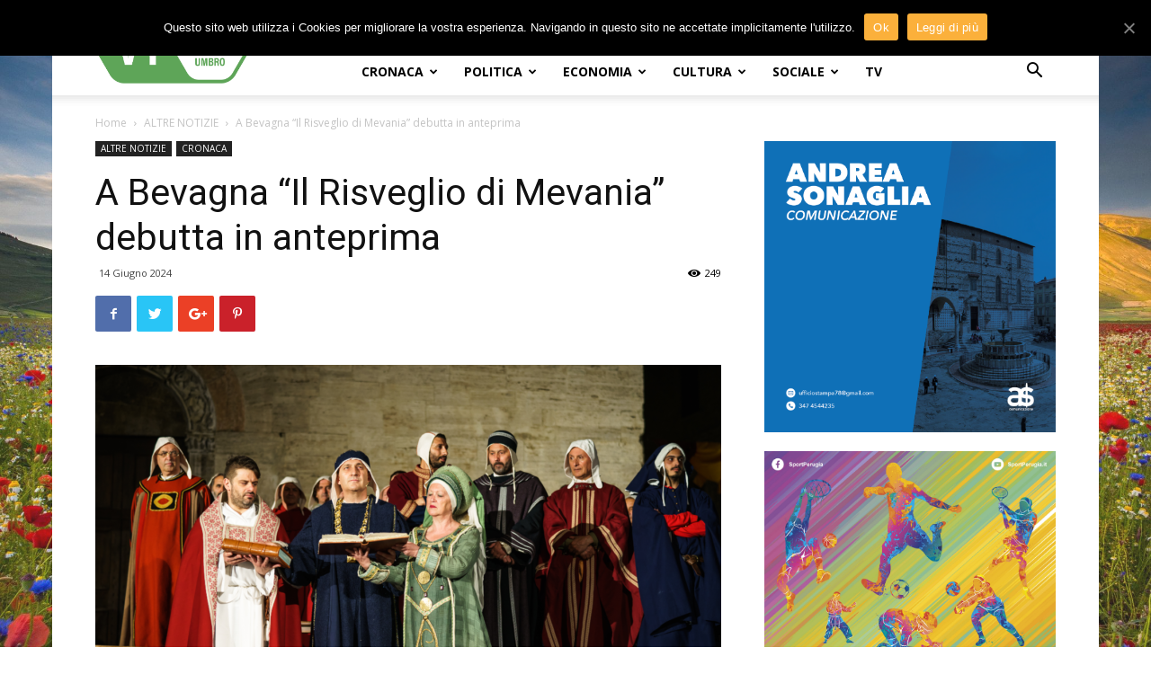

--- FILE ---
content_type: text/html; charset=UTF-8
request_url: https://www.lavocedelterritorio.it/index.php/a-bevagna-il-risveglio-di-mevania-debutta-in-anteprima/
body_size: 26438
content:
<!doctype html >
<!--[if IE 8]>    <html class="ie8" lang="en"> <![endif]-->
<!--[if IE 9]>    <html class="ie9" lang="en"> <![endif]-->
<!--[if gt IE 8]><!--> <html lang="it-IT"> <!--<![endif]-->
<head>
    <title>A Bevagna &quot;Il Risveglio di Mevania&quot; debutta in anteprima &mdash; La Voce del Territorio Umbro</title>
    <meta charset="UTF-8" />
    <meta name="viewport" content="width=device-width, initial-scale=1.0">
    <link rel="pingback" href="https://www.lavocedelterritorio.it/xmlrpc.php" />
    <meta property="og:image" content="https://www.lavocedelterritorio.it/wp-content/uploads/2024/06/Immagine-2024-06-14-160250.png" /><link rel="icon" type="image/png" href="https://www.lavocedelterritorio.it/wp-content/uploads/2024/08/VT_a.png"><link rel="apple-touch-icon-precomposed" sizes="76x76" href="https://www.lavocedelterritorio.it/wp-content/uploads/2018/04/logo_vdt_76x76.png"/><link rel="apple-touch-icon-precomposed" sizes="120x120" href="https://www.lavocedelterritorio.it/wp-content/uploads/2018/04/logo_vdt_120x120.png"/><link rel="apple-touch-icon-precomposed" sizes="152x152" href="https://www.lavocedelterritorio.it/wp-content/uploads/2018/04/logo_vdt_152x152.png"/><link rel="apple-touch-icon-precomposed" sizes="114x114" href="https://www.lavocedelterritorio.it/wp-content/uploads/2018/04/logo_vdt_114x114.png"/><link rel="apple-touch-icon-precomposed" sizes="144x144" href="https://www.lavocedelterritorio.it/wp-content/uploads/2018/04/logo_vdt_144x144.png"/>
	<!-- This site is optimized with the Yoast SEO plugin v14.6.1 - https://yoast.com/wordpress/plugins/seo/ -->
	<meta name="robots" content="index, follow" />
	<meta name="googlebot" content="index, follow, max-snippet:-1, max-image-preview:large, max-video-preview:-1" />
	<meta name="bingbot" content="index, follow, max-snippet:-1, max-image-preview:large, max-video-preview:-1" />
	<link rel="canonical" href="https://www.lavocedelterritorio.it/index.php/a-bevagna-il-risveglio-di-mevania-debutta-in-anteprima/" />
	<meta property="og:locale" content="it_IT" />
	<meta property="og:type" content="article" />
	<meta property="og:title" content="A Bevagna &quot;Il Risveglio di Mevania&quot; debutta in anteprima &mdash; La Voce del Territorio Umbro" />
	<meta property="og:description" content="  La cerimonia inaugurale del Mercato delle Gaite è domenica 16 giugno, uno spettacolo che dà il via alla grande festa, in programma dal 19 al 30 giugno Manca poco alla grande festa di Bevagna, che prima di sbocciare nel pieno delle sue colorate scenografie, i suoi inconfondibili profumi e sapori medievali dal 19 al 30 [&hellip;]" />
	<meta property="og:url" content="https://www.lavocedelterritorio.it/index.php/a-bevagna-il-risveglio-di-mevania-debutta-in-anteprima/" />
	<meta property="og:site_name" content="La Voce del Territorio Umbro" />
	<meta property="article:publisher" content="https://www.facebook.com/VolleyUmbria/" />
	<meta property="article:published_time" content="2024-06-14T14:04:37+00:00" />
	<meta property="article:modified_time" content="2024-06-14T14:04:39+00:00" />
	<meta property="og:image" content="https://www.lavocedelterritorio.it/wp-content/uploads/2024/06/Immagine-2024-06-14-160250.png" />
	<meta property="og:image:width" content="1232" />
	<meta property="og:image:height" content="800" />
	<meta property="fb:app_id" content="148455108882643" />
	<meta name="twitter:card" content="summary" />
	<meta name="twitter:creator" content="@VolleyUmbria" />
	<meta name="twitter:site" content="@VolleyUmbria" />
	<script type="application/ld+json" class="yoast-schema-graph">{"@context":"https://schema.org","@graph":[{"@type":"WebSite","@id":"https://www.lavocedelterritorio.it/#website","url":"https://www.lavocedelterritorio.it/","name":"La Voce del Territorio Umbro","description":"","potentialAction":[{"@type":"SearchAction","target":"https://www.lavocedelterritorio.it/?s={search_term_string}","query-input":"required name=search_term_string"}],"inLanguage":"it-IT"},{"@type":"ImageObject","@id":"https://www.lavocedelterritorio.it/index.php/a-bevagna-il-risveglio-di-mevania-debutta-in-anteprima/#primaryimage","inLanguage":"it-IT","url":"https://www.lavocedelterritorio.it/wp-content/uploads/2024/06/Immagine-2024-06-14-160250.png","width":1232,"height":800},{"@type":"WebPage","@id":"https://www.lavocedelterritorio.it/index.php/a-bevagna-il-risveglio-di-mevania-debutta-in-anteprima/#webpage","url":"https://www.lavocedelterritorio.it/index.php/a-bevagna-il-risveglio-di-mevania-debutta-in-anteprima/","name":"A Bevagna \"Il Risveglio di Mevania\" debutta in anteprima &mdash; La Voce del Territorio Umbro","isPartOf":{"@id":"https://www.lavocedelterritorio.it/#website"},"primaryImageOfPage":{"@id":"https://www.lavocedelterritorio.it/index.php/a-bevagna-il-risveglio-di-mevania-debutta-in-anteprima/#primaryimage"},"datePublished":"2024-06-14T14:04:37+00:00","dateModified":"2024-06-14T14:04:39+00:00","author":{"@id":"https://www.lavocedelterritorio.it/#/schema/person/eeb6dad1853bba7c9bf0882bd71bfc97"},"inLanguage":"it-IT","potentialAction":[{"@type":"ReadAction","target":["https://www.lavocedelterritorio.it/index.php/a-bevagna-il-risveglio-di-mevania-debutta-in-anteprima/"]}]},{"@type":["Person"],"@id":"https://www.lavocedelterritorio.it/#/schema/person/eeb6dad1853bba7c9bf0882bd71bfc97","name":"Camilla Squarta","image":{"@type":"ImageObject","@id":"https://www.lavocedelterritorio.it/#personlogo","inLanguage":"it-IT","url":"https://secure.gravatar.com/avatar/16ade788f080a147be8a26b7e6cf54d9?s=96&d=mm&r=g","caption":"Camilla Squarta"}}]}</script>
	<!-- / Yoast SEO plugin. -->


<link rel='dns-prefetch' href='//fonts.googleapis.com' />
<link rel='dns-prefetch' href='//s.w.org' />
<link rel="alternate" type="application/rss+xml" title="La Voce del Territorio Umbro &raquo; Feed" href="https://www.lavocedelterritorio.it/index.php/feed/" />
<link rel="alternate" type="application/rss+xml" title="La Voce del Territorio Umbro &raquo; Feed dei commenti" href="https://www.lavocedelterritorio.it/index.php/comments/feed/" />
<link rel="alternate" type="application/rss+xml" title="La Voce del Territorio Umbro &raquo; A Bevagna &#8220;Il Risveglio di Mevania&#8221; debutta in anteprima Feed dei commenti" href="https://www.lavocedelterritorio.it/index.php/a-bevagna-il-risveglio-di-mevania-debutta-in-anteprima/feed/" />
		<script type="text/javascript">
			window._wpemojiSettings = {"baseUrl":"https:\/\/s.w.org\/images\/core\/emoji\/12.0.0-1\/72x72\/","ext":".png","svgUrl":"https:\/\/s.w.org\/images\/core\/emoji\/12.0.0-1\/svg\/","svgExt":".svg","source":{"concatemoji":"https:\/\/www.lavocedelterritorio.it\/wp-includes\/js\/wp-emoji-release.min.js?ver=5.4.18"}};
			/*! This file is auto-generated */
			!function(e,a,t){var n,r,o,i=a.createElement("canvas"),p=i.getContext&&i.getContext("2d");function s(e,t){var a=String.fromCharCode;p.clearRect(0,0,i.width,i.height),p.fillText(a.apply(this,e),0,0);e=i.toDataURL();return p.clearRect(0,0,i.width,i.height),p.fillText(a.apply(this,t),0,0),e===i.toDataURL()}function c(e){var t=a.createElement("script");t.src=e,t.defer=t.type="text/javascript",a.getElementsByTagName("head")[0].appendChild(t)}for(o=Array("flag","emoji"),t.supports={everything:!0,everythingExceptFlag:!0},r=0;r<o.length;r++)t.supports[o[r]]=function(e){if(!p||!p.fillText)return!1;switch(p.textBaseline="top",p.font="600 32px Arial",e){case"flag":return s([127987,65039,8205,9895,65039],[127987,65039,8203,9895,65039])?!1:!s([55356,56826,55356,56819],[55356,56826,8203,55356,56819])&&!s([55356,57332,56128,56423,56128,56418,56128,56421,56128,56430,56128,56423,56128,56447],[55356,57332,8203,56128,56423,8203,56128,56418,8203,56128,56421,8203,56128,56430,8203,56128,56423,8203,56128,56447]);case"emoji":return!s([55357,56424,55356,57342,8205,55358,56605,8205,55357,56424,55356,57340],[55357,56424,55356,57342,8203,55358,56605,8203,55357,56424,55356,57340])}return!1}(o[r]),t.supports.everything=t.supports.everything&&t.supports[o[r]],"flag"!==o[r]&&(t.supports.everythingExceptFlag=t.supports.everythingExceptFlag&&t.supports[o[r]]);t.supports.everythingExceptFlag=t.supports.everythingExceptFlag&&!t.supports.flag,t.DOMReady=!1,t.readyCallback=function(){t.DOMReady=!0},t.supports.everything||(n=function(){t.readyCallback()},a.addEventListener?(a.addEventListener("DOMContentLoaded",n,!1),e.addEventListener("load",n,!1)):(e.attachEvent("onload",n),a.attachEvent("onreadystatechange",function(){"complete"===a.readyState&&t.readyCallback()})),(n=t.source||{}).concatemoji?c(n.concatemoji):n.wpemoji&&n.twemoji&&(c(n.twemoji),c(n.wpemoji)))}(window,document,window._wpemojiSettings);
		</script>
		<style type="text/css">
img.wp-smiley,
img.emoji {
	display: inline !important;
	border: none !important;
	box-shadow: none !important;
	height: 1em !important;
	width: 1em !important;
	margin: 0 .07em !important;
	vertical-align: -0.1em !important;
	background: none !important;
	padding: 0 !important;
}
</style>
	<link rel='stylesheet' id='wp-block-library-css'  href='https://www.lavocedelterritorio.it/wp-includes/css/dist/block-library/style.min.css?ver=5.4.18' type='text/css' media='all' />
<link rel='stylesheet' id='contact-form-7-css'  href='https://www.lavocedelterritorio.it/wp-content/plugins/contact-form-7/includes/css/styles.css?ver=5.2' type='text/css' media='all' />
<link rel='stylesheet' id='cookie-notice-front-css'  href='https://www.lavocedelterritorio.it/wp-content/plugins/cookie-notice/css/front.min.css?ver=5.4.18' type='text/css' media='all' />
<link rel='stylesheet' id='td-plugin-multi-purpose-css'  href='https://www.lavocedelterritorio.it/wp-content/plugins/td-multi-purpose/style.css?ver=5.4.18' type='text/css' media='all' />
<link rel='stylesheet' id='google-fonts-style-css'  href='https://fonts.googleapis.com/css?family=Open+Sans%3A300italic%2C400%2C400italic%2C600%2C600italic%2C700%7CRoboto%3A300%2C400%2C400italic%2C500%2C500italic%2C700%2C900&#038;ver=8.6' type='text/css' media='all' />
<link rel='stylesheet' id='td-theme-css'  href='https://www.lavocedelterritorio.it/wp-content/themes/Newspaper/style.css?ver=8.6' type='text/css' media='all' />
<script type='text/javascript' src='https://www.lavocedelterritorio.it/wp-includes/js/jquery/jquery.js?ver=1.12.4-wp'></script>
<script type='text/javascript' src='https://www.lavocedelterritorio.it/wp-includes/js/jquery/jquery-migrate.min.js?ver=1.4.1'></script>
<script type='text/javascript'>
/* <![CDATA[ */
var cnArgs = {"ajaxUrl":"https:\/\/www.lavocedelterritorio.it\/wp-admin\/admin-ajax.php","nonce":"8322bbecf1","hideEffect":"slide","position":"top","onScroll":"0","onScrollOffset":"100","onClick":"0","cookieName":"cookie_notice_accepted","cookieTime":"2592000","cookieTimeRejected":"2592000","cookiePath":"\/","cookieDomain":"","redirection":"0","cache":"0","refuse":"0","revokeCookies":"0","revokeCookiesOpt":"automatic","secure":"1","coronabarActive":"0"};
/* ]]> */
</script>
<script type='text/javascript' src='https://www.lavocedelterritorio.it/wp-content/plugins/cookie-notice/js/front.min.js?ver=1.3.2'></script>
<link rel='https://api.w.org/' href='https://www.lavocedelterritorio.it/index.php/wp-json/' />
<link rel="EditURI" type="application/rsd+xml" title="RSD" href="https://www.lavocedelterritorio.it/xmlrpc.php?rsd" />
<link rel="wlwmanifest" type="application/wlwmanifest+xml" href="https://www.lavocedelterritorio.it/wp-includes/wlwmanifest.xml" /> 
<meta name="generator" content="WordPress 5.4.18" />
<link rel='shortlink' href='https://www.lavocedelterritorio.it/?p=83815' />
<link rel="alternate" type="application/json+oembed" href="https://www.lavocedelterritorio.it/index.php/wp-json/oembed/1.0/embed?url=https%3A%2F%2Fwww.lavocedelterritorio.it%2Findex.php%2Fa-bevagna-il-risveglio-di-mevania-debutta-in-anteprima%2F" />
<link rel="alternate" type="text/xml+oembed" href="https://www.lavocedelterritorio.it/index.php/wp-json/oembed/1.0/embed?url=https%3A%2F%2Fwww.lavocedelterritorio.it%2Findex.php%2Fa-bevagna-il-risveglio-di-mevania-debutta-in-anteprima%2F&#038;format=xml" />
			<script>
				window.tdwGlobal = {"adminUrl":"https:\/\/www.lavocedelterritorio.it\/wp-admin\/","wpRestNonce":"15f2f0ad4e","wpRestUrl":"https:\/\/www.lavocedelterritorio.it\/index.php\/wp-json\/","permalinkStructure":"\/index.php\/%postname%\/"};
			</script>
			<!--[if lt IE 9]><script src="https://html5shim.googlecode.com/svn/trunk/html5.js"></script><![endif]-->
    
<!-- JS generated by theme -->

<script>
    
    

	    var tdBlocksArray = []; //here we store all the items for the current page

	    //td_block class - each ajax block uses a object of this class for requests
	    function tdBlock() {
		    this.id = '';
		    this.block_type = 1; //block type id (1-234 etc)
		    this.atts = '';
		    this.td_column_number = '';
		    this.td_current_page = 1; //
		    this.post_count = 0; //from wp
		    this.found_posts = 0; //from wp
		    this.max_num_pages = 0; //from wp
		    this.td_filter_value = ''; //current live filter value
		    this.is_ajax_running = false;
		    this.td_user_action = ''; // load more or infinite loader (used by the animation)
		    this.header_color = '';
		    this.ajax_pagination_infinite_stop = ''; //show load more at page x
	    }


        // td_js_generator - mini detector
        (function(){
            var htmlTag = document.getElementsByTagName("html")[0];

	        if ( navigator.userAgent.indexOf("MSIE 10.0") > -1 ) {
                htmlTag.className += ' ie10';
            }

            if ( !!navigator.userAgent.match(/Trident.*rv\:11\./) ) {
                htmlTag.className += ' ie11';
            }

	        if ( navigator.userAgent.indexOf("Edge") > -1 ) {
                htmlTag.className += ' ieEdge';
            }

            if ( /(iPad|iPhone|iPod)/g.test(navigator.userAgent) ) {
                htmlTag.className += ' td-md-is-ios';
            }

            var user_agent = navigator.userAgent.toLowerCase();
            if ( user_agent.indexOf("android") > -1 ) {
                htmlTag.className += ' td-md-is-android';
            }

            if ( -1 !== navigator.userAgent.indexOf('Mac OS X')  ) {
                htmlTag.className += ' td-md-is-os-x';
            }

            if ( /chrom(e|ium)/.test(navigator.userAgent.toLowerCase()) ) {
               htmlTag.className += ' td-md-is-chrome';
            }

            if ( -1 !== navigator.userAgent.indexOf('Firefox') ) {
                htmlTag.className += ' td-md-is-firefox';
            }

            if ( -1 !== navigator.userAgent.indexOf('Safari') && -1 === navigator.userAgent.indexOf('Chrome') ) {
                htmlTag.className += ' td-md-is-safari';
            }

            if( -1 !== navigator.userAgent.indexOf('IEMobile') ){
                htmlTag.className += ' td-md-is-iemobile';
            }

        })();




        var tdLocalCache = {};

        ( function () {
            "use strict";

            tdLocalCache = {
                data: {},
                remove: function (resource_id) {
                    delete tdLocalCache.data[resource_id];
                },
                exist: function (resource_id) {
                    return tdLocalCache.data.hasOwnProperty(resource_id) && tdLocalCache.data[resource_id] !== null;
                },
                get: function (resource_id) {
                    return tdLocalCache.data[resource_id];
                },
                set: function (resource_id, cachedData) {
                    tdLocalCache.remove(resource_id);
                    tdLocalCache.data[resource_id] = cachedData;
                }
            };
        })();

    
    
var td_viewport_interval_list=[{"limitBottom":767,"sidebarWidth":228},{"limitBottom":1018,"sidebarWidth":300},{"limitBottom":1140,"sidebarWidth":324}];
var td_animation_stack_effect="type0";
var tds_animation_stack=true;
var td_animation_stack_specific_selectors=".entry-thumb, img";
var td_animation_stack_general_selectors=".td-animation-stack img, .td-animation-stack .entry-thumb, .post img";
var tds_general_modal_image="yes";
var td_ajax_url="https:\/\/www.lavocedelterritorio.it\/wp-admin\/admin-ajax.php?td_theme_name=Newspaper&v=8.6";
var td_get_template_directory_uri="https:\/\/www.lavocedelterritorio.it\/wp-content\/themes\/Newspaper";
var tds_snap_menu="snap";
var tds_logo_on_sticky="show_header_logo";
var tds_header_style="8";
var td_please_wait="Per favore attendi...";
var td_email_user_pass_incorrect="Utente o password incorretti!";
var td_email_user_incorrect="Email o Username errati!";
var td_email_incorrect="Email non corretta!";
var tds_more_articles_on_post_enable="show";
var tds_more_articles_on_post_time_to_wait="";
var tds_more_articles_on_post_pages_distance_from_top=0;
var tds_theme_color_site_wide="#5ea558";
var tds_smart_sidebar="enabled";
var tdThemeName="Newspaper";
var td_magnific_popup_translation_tPrev="Precedente (tasto freccia sinistra)";
var td_magnific_popup_translation_tNext="Successivo (tasto freccia destra)";
var td_magnific_popup_translation_tCounter="%curr% di %total%";
var td_magnific_popup_translation_ajax_tError="Non \u00e8 stato possibile caricare il contenuto da %url%";
var td_magnific_popup_translation_image_tError="L'immagine #%curr% non pu\u00f2 essere caricata.";
var tdDateNamesI18n={"month_names":["Gennaio","Febbraio","Marzo","Aprile","Maggio","Giugno","Luglio","Agosto","Settembre","Ottobre","Novembre","Dicembre"],"month_names_short":["Gen","Feb","Mar","Apr","Mag","Giu","Lug","Ago","Set","Ott","Nov","Dic"],"day_names":["domenica","luned\u00ec","marted\u00ec","mercoled\u00ec","gioved\u00ec","venerd\u00ec","sabato"],"day_names_short":["Dom","Lun","Mar","Mer","Gio","Ven","Sab"]};
var td_ad_background_click_link="";
var td_ad_background_click_target="";
</script>


<!-- Header style compiled by theme -->

<style>
    

.td-header-wrap .black-menu .sf-menu > .current-menu-item > a,
    .td-header-wrap .black-menu .sf-menu > .current-menu-ancestor > a,
    .td-header-wrap .black-menu .sf-menu > .current-category-ancestor > a,
    .td-header-wrap .black-menu .sf-menu > li > a:hover,
    .td-header-wrap .black-menu .sf-menu > .sfHover > a,
    .td-header-style-12 .td-header-menu-wrap-full,
    .sf-menu > .current-menu-item > a:after,
    .sf-menu > .current-menu-ancestor > a:after,
    .sf-menu > .current-category-ancestor > a:after,
    .sf-menu > li:hover > a:after,
    .sf-menu > .sfHover > a:after,
    .td-header-style-12 .td-affix,
    .header-search-wrap .td-drop-down-search:after,
    .header-search-wrap .td-drop-down-search .btn:hover,
    input[type=submit]:hover,
    .td-read-more a,
    .td-post-category:hover,
    .td-grid-style-1.td-hover-1 .td-big-grid-post:hover .td-post-category,
    .td-grid-style-5.td-hover-1 .td-big-grid-post:hover .td-post-category,
    .td_top_authors .td-active .td-author-post-count,
    .td_top_authors .td-active .td-author-comments-count,
    .td_top_authors .td_mod_wrap:hover .td-author-post-count,
    .td_top_authors .td_mod_wrap:hover .td-author-comments-count,
    .td-404-sub-sub-title a:hover,
    .td-search-form-widget .wpb_button:hover,
    .td-rating-bar-wrap div,
    .td_category_template_3 .td-current-sub-category,
    .dropcap,
    .td_wrapper_video_playlist .td_video_controls_playlist_wrapper,
    .wpb_default,
    .wpb_default:hover,
    .td-left-smart-list:hover,
    .td-right-smart-list:hover,
    .woocommerce-checkout .woocommerce input.button:hover,
    .woocommerce-page .woocommerce a.button:hover,
    .woocommerce-account div.woocommerce .button:hover,
    #bbpress-forums button:hover,
    .bbp_widget_login .button:hover,
    .td-footer-wrapper .td-post-category,
    .td-footer-wrapper .widget_product_search input[type="submit"]:hover,
    .woocommerce .product a.button:hover,
    .woocommerce .product #respond input#submit:hover,
    .woocommerce .checkout input#place_order:hover,
    .woocommerce .woocommerce.widget .button:hover,
    .single-product .product .summary .cart .button:hover,
    .woocommerce-cart .woocommerce table.cart .button:hover,
    .woocommerce-cart .woocommerce .shipping-calculator-form .button:hover,
    .td-next-prev-wrap a:hover,
    .td-load-more-wrap a:hover,
    .td-post-small-box a:hover,
    .page-nav .current,
    .page-nav:first-child > div,
    .td_category_template_8 .td-category-header .td-category a.td-current-sub-category,
    .td_category_template_4 .td-category-siblings .td-category a:hover,
    #bbpress-forums .bbp-pagination .current,
    #bbpress-forums #bbp-single-user-details #bbp-user-navigation li.current a,
    .td-theme-slider:hover .slide-meta-cat a,
    a.vc_btn-black:hover,
    .td-trending-now-wrapper:hover .td-trending-now-title,
    .td-scroll-up,
    .td-smart-list-button:hover,
    .td-weather-information:before,
    .td-weather-week:before,
    .td_block_exchange .td-exchange-header:before,
    .td_block_big_grid_9.td-grid-style-1 .td-post-category,
    .td_block_big_grid_9.td-grid-style-5 .td-post-category,
    .td-grid-style-6.td-hover-1 .td-module-thumb:after,
    .td-pulldown-syle-2 .td-subcat-dropdown ul:after,
    .td_block_template_9 .td-block-title:after,
    .td_block_template_15 .td-block-title:before,
    div.wpforms-container .wpforms-form div.wpforms-submit-container button[type=submit] {
        background-color: #5ea558;
    }

    .global-block-template-4 .td-related-title .td-cur-simple-item:before {
        border-color: #5ea558 transparent transparent transparent !important;
    }

    .woocommerce .woocommerce-message .button:hover,
    .woocommerce .woocommerce-error .button:hover,
    .woocommerce .woocommerce-info .button:hover,
    .global-block-template-4 .td-related-title .td-cur-simple-item,
    .global-block-template-3 .td-related-title .td-cur-simple-item,
    .global-block-template-9 .td-related-title:after {
        background-color: #5ea558 !important;
    }

    .woocommerce .product .onsale,
    .woocommerce.widget .ui-slider .ui-slider-handle {
        background: none #5ea558;
    }

    .woocommerce.widget.widget_layered_nav_filters ul li a {
        background: none repeat scroll 0 0 #5ea558 !important;
    }

    a,
    cite a:hover,
    .td_mega_menu_sub_cats .cur-sub-cat,
    .td-mega-span h3 a:hover,
    .td_mod_mega_menu:hover .entry-title a,
    .header-search-wrap .result-msg a:hover,
    .td-header-top-menu .td-drop-down-search .td_module_wrap:hover .entry-title a,
    .td-header-top-menu .td-icon-search:hover,
    .td-header-wrap .result-msg a:hover,
    .top-header-menu li a:hover,
    .top-header-menu .current-menu-item > a,
    .top-header-menu .current-menu-ancestor > a,
    .top-header-menu .current-category-ancestor > a,
    .td-social-icon-wrap > a:hover,
    .td-header-sp-top-widget .td-social-icon-wrap a:hover,
    .td-page-content blockquote p,
    .td-post-content blockquote p,
    .mce-content-body blockquote p,
    .comment-content blockquote p,
    .wpb_text_column blockquote p,
    .td_block_text_with_title blockquote p,
    .td_module_wrap:hover .entry-title a,
    .td-subcat-filter .td-subcat-list a:hover,
    .td-subcat-filter .td-subcat-dropdown a:hover,
    .td_quote_on_blocks,
    .dropcap2,
    .dropcap3,
    .td_top_authors .td-active .td-authors-name a,
    .td_top_authors .td_mod_wrap:hover .td-authors-name a,
    .td-post-next-prev-content a:hover,
    .author-box-wrap .td-author-social a:hover,
    .td-author-name a:hover,
    .td-author-url a:hover,
    .td_mod_related_posts:hover h3 > a,
    .td-post-template-11 .td-related-title .td-related-left:hover,
    .td-post-template-11 .td-related-title .td-related-right:hover,
    .td-post-template-11 .td-related-title .td-cur-simple-item,
    .td-post-template-11 .td_block_related_posts .td-next-prev-wrap a:hover,
    .comment-reply-link:hover,
    .logged-in-as a:hover,
    #cancel-comment-reply-link:hover,
    .td-search-query,
    .td-category-header .td-pulldown-category-filter-link:hover,
    .td-category-siblings .td-subcat-dropdown a:hover,
    .td-category-siblings .td-subcat-dropdown a.td-current-sub-category,
    .widget a:hover,
    .td_wp_recentcomments a:hover,
    .archive .widget_archive .current,
    .archive .widget_archive .current a,
    .widget_calendar tfoot a:hover,
    .woocommerce a.added_to_cart:hover,
    .woocommerce-account .woocommerce-MyAccount-navigation a:hover,
    #bbpress-forums li.bbp-header .bbp-reply-content span a:hover,
    #bbpress-forums .bbp-forum-freshness a:hover,
    #bbpress-forums .bbp-topic-freshness a:hover,
    #bbpress-forums .bbp-forums-list li a:hover,
    #bbpress-forums .bbp-forum-title:hover,
    #bbpress-forums .bbp-topic-permalink:hover,
    #bbpress-forums .bbp-topic-started-by a:hover,
    #bbpress-forums .bbp-topic-started-in a:hover,
    #bbpress-forums .bbp-body .super-sticky li.bbp-topic-title .bbp-topic-permalink,
    #bbpress-forums .bbp-body .sticky li.bbp-topic-title .bbp-topic-permalink,
    .widget_display_replies .bbp-author-name,
    .widget_display_topics .bbp-author-name,
    .footer-text-wrap .footer-email-wrap a,
    .td-subfooter-menu li a:hover,
    .footer-social-wrap a:hover,
    a.vc_btn-black:hover,
    .td-smart-list-dropdown-wrap .td-smart-list-button:hover,
    .td_module_17 .td-read-more a:hover,
    .td_module_18 .td-read-more a:hover,
    .td_module_19 .td-post-author-name a:hover,
    .td-instagram-user a,
    .td-pulldown-syle-2 .td-subcat-dropdown:hover .td-subcat-more span,
    .td-pulldown-syle-2 .td-subcat-dropdown:hover .td-subcat-more i,
    .td-pulldown-syle-3 .td-subcat-dropdown:hover .td-subcat-more span,
    .td-pulldown-syle-3 .td-subcat-dropdown:hover .td-subcat-more i,
    .td-block-title-wrap .td-wrapper-pulldown-filter .td-pulldown-filter-display-option:hover,
    .td-block-title-wrap .td-wrapper-pulldown-filter .td-pulldown-filter-display-option:hover i,
    .td-block-title-wrap .td-wrapper-pulldown-filter .td-pulldown-filter-link:hover,
    .td-block-title-wrap .td-wrapper-pulldown-filter .td-pulldown-filter-item .td-cur-simple-item,
    .global-block-template-2 .td-related-title .td-cur-simple-item,
    .global-block-template-5 .td-related-title .td-cur-simple-item,
    .global-block-template-6 .td-related-title .td-cur-simple-item,
    .global-block-template-7 .td-related-title .td-cur-simple-item,
    .global-block-template-8 .td-related-title .td-cur-simple-item,
    .global-block-template-9 .td-related-title .td-cur-simple-item,
    .global-block-template-10 .td-related-title .td-cur-simple-item,
    .global-block-template-11 .td-related-title .td-cur-simple-item,
    .global-block-template-12 .td-related-title .td-cur-simple-item,
    .global-block-template-13 .td-related-title .td-cur-simple-item,
    .global-block-template-14 .td-related-title .td-cur-simple-item,
    .global-block-template-15 .td-related-title .td-cur-simple-item,
    .global-block-template-16 .td-related-title .td-cur-simple-item,
    .global-block-template-17 .td-related-title .td-cur-simple-item,
    .td-theme-wrap .sf-menu ul .td-menu-item > a:hover,
    .td-theme-wrap .sf-menu ul .sfHover > a,
    .td-theme-wrap .sf-menu ul .current-menu-ancestor > a,
    .td-theme-wrap .sf-menu ul .current-category-ancestor > a,
    .td-theme-wrap .sf-menu ul .current-menu-item > a,
    .td_outlined_btn {
        color: #5ea558;
    }

    a.vc_btn-black.vc_btn_square_outlined:hover,
    a.vc_btn-black.vc_btn_outlined:hover,
    .td-mega-menu-page .wpb_content_element ul li a:hover,
    .td-theme-wrap .td-aj-search-results .td_module_wrap:hover .entry-title a,
    .td-theme-wrap .header-search-wrap .result-msg a:hover {
        color: #5ea558 !important;
    }

    .td-next-prev-wrap a:hover,
    .td-load-more-wrap a:hover,
    .td-post-small-box a:hover,
    .page-nav .current,
    .page-nav:first-child > div,
    .td_category_template_8 .td-category-header .td-category a.td-current-sub-category,
    .td_category_template_4 .td-category-siblings .td-category a:hover,
    #bbpress-forums .bbp-pagination .current,
    .post .td_quote_box,
    .page .td_quote_box,
    a.vc_btn-black:hover,
    .td_block_template_5 .td-block-title > *,
    .td_outlined_btn {
        border-color: #5ea558;
    }

    .td_wrapper_video_playlist .td_video_currently_playing:after {
        border-color: #5ea558 !important;
    }

    .header-search-wrap .td-drop-down-search:before {
        border-color: transparent transparent #5ea558 transparent;
    }

    .block-title > span,
    .block-title > a,
    .block-title > label,
    .widgettitle,
    .widgettitle:after,
    .td-trending-now-title,
    .td-trending-now-wrapper:hover .td-trending-now-title,
    .wpb_tabs li.ui-tabs-active a,
    .wpb_tabs li:hover a,
    .vc_tta-container .vc_tta-color-grey.vc_tta-tabs-position-top.vc_tta-style-classic .vc_tta-tabs-container .vc_tta-tab.vc_active > a,
    .vc_tta-container .vc_tta-color-grey.vc_tta-tabs-position-top.vc_tta-style-classic .vc_tta-tabs-container .vc_tta-tab:hover > a,
    .td_block_template_1 .td-related-title .td-cur-simple-item,
    .woocommerce .product .products h2:not(.woocommerce-loop-product__title),
    .td-subcat-filter .td-subcat-dropdown:hover .td-subcat-more, 
    .td_3D_btn,
    .td_shadow_btn,
    .td_default_btn,
    .td_round_btn, 
    .td_outlined_btn:hover {
    	background-color: #5ea558;
    }

    .woocommerce div.product .woocommerce-tabs ul.tabs li.active {
    	background-color: #5ea558 !important;
    }

    .block-title,
    .td_block_template_1 .td-related-title,
    .wpb_tabs .wpb_tabs_nav,
    .vc_tta-container .vc_tta-color-grey.vc_tta-tabs-position-top.vc_tta-style-classic .vc_tta-tabs-container,
    .woocommerce div.product .woocommerce-tabs ul.tabs:before {
        border-color: #5ea558;
    }
    .td_block_wrap .td-subcat-item a.td-cur-simple-item {
	    color: #5ea558;
	}


    
    .td-grid-style-4 .entry-title
    {
        background-color: rgba(94, 165, 88, 0.7);
    }

    
    .td-header-wrap .td-header-top-menu-full,
    .td-header-wrap .top-header-menu .sub-menu {
        background-color: #5ea558;
    }
    .td-header-style-8 .td-header-top-menu-full {
        background-color: transparent;
    }
    .td-header-style-8 .td-header-top-menu-full .td-header-top-menu {
        background-color: #5ea558;
        padding-left: 15px;
        padding-right: 15px;
    }

    .td-header-wrap .td-header-top-menu-full .td-header-top-menu,
    .td-header-wrap .td-header-top-menu-full {
        border-bottom: none;
    }


    
    .td-header-top-menu,
    .td-header-top-menu a,
    .td-header-wrap .td-header-top-menu-full .td-header-top-menu,
    .td-header-wrap .td-header-top-menu-full a,
    .td-header-style-8 .td-header-top-menu,
    .td-header-style-8 .td-header-top-menu a,
    .td-header-top-menu .td-drop-down-search .entry-title a {
        color: #ffffff;
    }

    
    .top-header-menu .current-menu-item > a,
    .top-header-menu .current-menu-ancestor > a,
    .top-header-menu .current-category-ancestor > a,
    .top-header-menu li a:hover,
    .td-header-sp-top-widget .td-icon-search:hover {
        color: #000000;
    }

    
    .td-header-wrap .td-header-sp-top-widget .td-icon-font {
        color: #ffffff;
    }

    
    .td-theme-wrap .sf-menu .td-normal-menu .sub-menu {
        background-color: #5ea558;
    }

    
    .td-theme-wrap .sf-menu .td-normal-menu .td-menu-item > a:hover,
    .td-theme-wrap .sf-menu .td-normal-menu .sfHover > a,
    .td-theme-wrap .sf-menu .td-normal-menu .current-menu-ancestor > a,
    .td-theme-wrap .sf-menu .td-normal-menu .current-category-ancestor > a,
    .td-theme-wrap .sf-menu .td-normal-menu .current-menu-item > a {
        background-color: #5ea558;
    }

    
    .td-theme-wrap .sf-menu .td-normal-menu .td-menu-item > a:hover,
    .td-theme-wrap .sf-menu .td-normal-menu .sfHover > a,
    .td-theme-wrap .sf-menu .td-normal-menu .current-menu-ancestor > a,
    .td-theme-wrap .sf-menu .td-normal-menu .current-category-ancestor > a,
    .td-theme-wrap .sf-menu .td-normal-menu .current-menu-item > a {
        color: #5ea558;
    }

    
    .td-theme-wrap .td_mega_menu_sub_cats {
        background-color: #5ea558;
    }
    @media (min-width: 1141px) {
        .td_stretch_content .td_block_mega_menu:before {
            background-color: #5ea558;
        }
    }
    
    .td-theme-wrap .td_mod_mega_menu:hover .entry-title a,
    .td-theme-wrap .sf-menu .td_mega_menu_sub_cats .cur-sub-cat {
        color: #5ea558;
    }
    .td-theme-wrap .sf-menu .td-mega-menu .td-post-category:hover,
    .td-theme-wrap .td-mega-menu .td-next-prev-wrap a:hover {
        background-color: #5ea558;
    }
    .td-theme-wrap .td-mega-menu .td-next-prev-wrap a:hover {
        border-color: #5ea558;
    }

    
    .td-theme-wrap .td-aj-search-results .td-post-date {
        color: #000000;
    }
    
    .td-theme-wrap .header-search-wrap .td-drop-down-search .btn {
        background-color: #5ea558;
    }
    
    .td-theme-wrap .header-search-wrap .td-drop-down-search .btn:hover {
        background-color: #5ea558;
    }
    .td-theme-wrap .td-aj-search-results .td_module_wrap:hover .entry-title a,
    .td-theme-wrap .header-search-wrap .result-msg a:hover {
        color: #5ea558 !important;
    }

    
    @media (max-width: 767px) {
        body .td-header-wrap .td-header-main-menu {
            background-color: #5ea558 !important;
        }
    }


    
    .td-menu-background:before,
    .td-search-background:before {
        background: #5ea558;
        background: -moz-linear-gradient(top, #5ea558 0%, #5ea558 100%);
        background: -webkit-gradient(left top, left bottom, color-stop(0%, #5ea558), color-stop(100%, #5ea558));
        background: -webkit-linear-gradient(top, #5ea558 0%, #5ea558 100%);
        background: -o-linear-gradient(top, #5ea558 0%, @mobileu_gradient_two_mob 100%);
        background: -ms-linear-gradient(top, #5ea558 0%, #5ea558 100%);
        background: linear-gradient(to bottom, #5ea558 0%, #5ea558 100%);
        filter: progid:DXImageTransform.Microsoft.gradient( startColorstr='#5ea558', endColorstr='#5ea558', GradientType=0 );
    }

    
    .td-mobile-content .current-menu-item > a,
    .td-mobile-content .current-menu-ancestor > a,
    .td-mobile-content .current-category-ancestor > a,
    #td-mobile-nav .td-menu-login-section a:hover,
    #td-mobile-nav .td-register-section a:hover,
    #td-mobile-nav .td-menu-socials-wrap a:hover i,
    .td-search-close a:hover i {
        color: #5ea558;
    }

    
    .td-sub-footer-container {
        background-color: #5ea558;
    }

    
    .td-sub-footer-container,
    .td-subfooter-menu li a {
        color: #ffffff;
    }

    
    .td-post-content,
    .td-post-content p {
    	color: #000000;
    }

    
    .post blockquote p,
    .page blockquote p {
    	color: #17a55c;
    }
    .post .td_quote_box,
    .page .td_quote_box {
        border-color: #17a55c;
    }


    
    .td-page-header h1,
    .td-page-title,
    .woocommerce-page .page-title {
    	color: #5ea558;
    }

    
    .td-page-content p,
    .td-page-content .td_block_text_with_title,
    .woocommerce-page .page-description > p {
    	color: #000000;
    }

    
    .td-page-content h1,
    .td-page-content h2,
    .td-page-content h3,
    .td-page-content h4,
    .td-page-content h5,
    .td-page-content h6 {
    	color: #5ea558;
    }

    .td-page-content .widgettitle {
        color: #fff;
    }



    
    .td-footer-wrapper::before {
        background-position: center center;
    }

    
    .post .td_quote_box p,
    .page .td_quote_box p {
        font-family:Verdana, Geneva, sans-serif;
	font-size:14px;
	
    }
    
    .post .td_pull_quote p,
    .page .td_pull_quote p {
        font-family:Verdana, Geneva, sans-serif;
	font-size:14px;
	
    }
</style>

<script>
  (function(i,s,o,g,r,a,m){i['GoogleAnalyticsObject']=r;i[r]=i[r]||function(){
  (i[r].q=i[r].q||[]).push(arguments)},i[r].l=1*new Date();a=s.createElement(o),
  m=s.getElementsByTagName(o)[0];a.async=1;a.src=g;m.parentNode.insertBefore(a,m)
  })(window,document,'script','https://www.google-analytics.com/analytics.js','ga');

  ga('create', 'UA-76337343-2', 'auto');
  ga('send', 'pageview');

</script><script type="application/ld+json">
                        {
                            "@context": "http://schema.org",
                            "@type": "BreadcrumbList",
                            "itemListElement": [{
                            "@type": "ListItem",
                            "position": 1,
                                "item": {
                                "@type": "WebSite",
                                "@id": "https://www.lavocedelterritorio.it/",
                                "name": "Home"                                               
                            }
                        },{
                            "@type": "ListItem",
                            "position": 2,
                                "item": {
                                "@type": "WebPage",
                                "@id": "https://www.lavocedelterritorio.it/index.php/altre-notizie/",
                                "name": "ALTRE NOTIZIE"
                            }
                        },{
                            "@type": "ListItem",
                            "position": 3,
                                "item": {
                                "@type": "WebPage",
                                "@id": "https://www.lavocedelterritorio.it/index.php/a-bevagna-il-risveglio-di-mevania-debutta-in-anteprima/",
                                "name": "A Bevagna &#8220;Il Risveglio di Mevania&#8221; debutta in anteprima"                                
                            }
                        }    ]
                        }
                       </script>
<!-- Button style compiled by theme -->

<style>
    .tdm-menu-active-style3 .tdm-header.td-header-wrap .sf-menu > .current-category-ancestor > a,
                .tdm-menu-active-style3 .tdm-header.td-header-wrap .sf-menu > .current-menu-ancestor > a,
                .tdm-menu-active-style3 .tdm-header.td-header-wrap .sf-menu > .current-menu-item > a,
                .tdm-menu-active-style3 .tdm-header.td-header-wrap .sf-menu > .sfHover > a,
                .tdm-menu-active-style3 .tdm-header.td-header-wrap .sf-menu > li > a:hover,
                .tdm_block_column_content:hover .tdm-col-content-title-url .tdm-title,
                .tds-button2 .tdm-btn-text,
                .tds-button2 i,
                .tds-button5:hover .tdm-btn-text,
                .tds-button5:hover i,
                .tds-button6 .tdm-btn-text,
                .tds-button6 i,
                .tdm_block_list .tdm-list-item i,
                .tdm_block_pricing .tdm-pricing-feature i,
                .tdm-social-item i {
                  color: #5ea558;
                }
                .tdm-menu-active-style5 .td-header-menu-wrap .sf-menu > .current-menu-item > a,
                .tdm-menu-active-style5 .td-header-menu-wrap .sf-menu > .current-menu-ancestor > a,
                .tdm-menu-active-style5 .td-header-menu-wrap .sf-menu > .current-category-ancestor > a,
                .tdm-menu-active-style5 .td-header-menu-wrap .sf-menu > li > a:hover,
                .tdm-menu-active-style5 .td-header-menu-wrap .sf-menu > .sfHover > a,
                .tds-button1,
                .tds-button6:after,
                .tds-title2 .tdm-title-line:after,
                .tds-title3 .tdm-title-line:after,
                .tdm_block_pricing.tdm-pricing-featured:before,
                .tdm_block_pricing.tds_pricing2_block.tdm-pricing-featured .tdm-pricing-header,
                .tds-progress-bar1 .tdm-progress-bar:after,
                .tds-progress-bar2 .tdm-progress-bar:after,
                .tds-social3 .tdm-social-item {
                  background-color: #5ea558;
                }
                .tdm-menu-active-style4 .tdm-header .sf-menu > .current-menu-item > a,
                .tdm-menu-active-style4 .tdm-header .sf-menu > .current-menu-ancestor > a,
                .tdm-menu-active-style4 .tdm-header .sf-menu > .current-category-ancestor > a,
                .tdm-menu-active-style4 .tdm-header .sf-menu > li > a:hover,
                .tdm-menu-active-style4 .tdm-header .sf-menu > .sfHover > a,
                .tds-button2:before,
                .tds-button6:before,
                .tds-progress-bar3 .tdm-progress-bar:after {
                  border-color: #5ea558;
                }
                .tdm-btn-style1 {
					background-color: #5ea558;
				}
				.tdm-btn-style2:before {
				    border-color: #5ea558;
				}
				.tdm-btn-style2 {
				    color: #5ea558;
				}
				.tdm-btn-style3 {
				    -webkit-box-shadow: 0 2px 16px #5ea558;
                    -moz-box-shadow: 0 2px 16px #5ea558;
                    box-shadow: 0 2px 16px #5ea558;
				}
				.tdm-btn-style3:hover {
				    -webkit-box-shadow: 0 4px 26px #5ea558;
                    -moz-box-shadow: 0 4px 26px #5ea558;
                    box-shadow: 0 4px 26px #5ea558;
				}
				
				
                .tdm-header-style-1.td-header-wrap .td-header-top-menu-full,
                .tdm-header-style-1.td-header-wrap .top-header-menu .sub-menu,
                .tdm-header-style-2.td-header-wrap .td-header-top-menu-full,
                .tdm-header-style-2.td-header-wrap .top-header-menu .sub-menu,
                .tdm-header-style-3.td-header-wrap .td-header-top-menu-full,
                .tdm-header-style-3.td-header-wrap .top-header-menu .sub-menu{
                    background-color: #5ea558;
                }
</style>

</head>

<body data-rsssl=1 class="post-template-default single single-post postid-83815 single-format-standard cookies-not-set a-bevagna-il-risveglio-di-mevania-debutta-in-anteprima global-block-template-1 td-animation-stack-type0 td-boxed-layout" itemscope="itemscope" itemtype="https://schema.org/WebPage">

        <div class="td-scroll-up"><i class="td-icon-menu-up"></i></div>
    
    <div class="td-menu-background"></div>
<div id="td-mobile-nav">
    <div class="td-mobile-container">
        <!-- mobile menu top section -->
        <div class="td-menu-socials-wrap">
            <!-- socials -->
            <div class="td-menu-socials">
                
        <span class="td-social-icon-wrap">
            <a target="_blank" href="https://www.facebook.com/LaVocedelTerritorio/" title="Facebook">
                <i class="td-icon-font td-icon-facebook"></i>
            </a>
        </span>
        <span class="td-social-icon-wrap">
            <a target="_blank" href="https://www.lavocedelterritorio.it/index.php/feed/" title="RSS">
                <i class="td-icon-font td-icon-rss"></i>
            </a>
        </span>
        <span class="td-social-icon-wrap">
            <a target="_blank" href="https://twitter.com/LaVoceDelTerrit" title="Twitter">
                <i class="td-icon-font td-icon-twitter"></i>
            </a>
        </span>
        <span class="td-social-icon-wrap">
            <a target="_blank" href="https://www.youtube.com/channel/UCbPdFiyUEYgv1lpwhpdORQw" title="Youtube">
                <i class="td-icon-font td-icon-youtube"></i>
            </a>
        </span>            </div>
            <!-- close button -->
            <div class="td-mobile-close">
                <a href="#"><i class="td-icon-close-mobile"></i></a>
            </div>
        </div>

        <!-- login section -->
        
        <!-- menu section -->
        <div class="td-mobile-content">
            <div class="menu-cat_menu-container"><ul id="menu-cat_menu" class="td-mobile-main-menu"><li id="menu-item-295" class="menu-item menu-item-type-taxonomy menu-item-object-category current-post-ancestor current-menu-parent current-post-parent menu-item-first menu-item-295"><a href="https://www.lavocedelterritorio.it/index.php/cronaca/">CRONACA</a></li>
<li id="menu-item-298" class="menu-item menu-item-type-taxonomy menu-item-object-category menu-item-298"><a href="https://www.lavocedelterritorio.it/index.php/politica/">POLITICA</a></li>
<li id="menu-item-305" class="menu-item menu-item-type-taxonomy menu-item-object-category menu-item-305"><a href="https://www.lavocedelterritorio.it/index.php/economia/">ECONOMIA</a></li>
<li id="menu-item-296" class="menu-item menu-item-type-taxonomy menu-item-object-category menu-item-has-children menu-item-296"><a href="https://www.lavocedelterritorio.it/index.php/cultura/">CULTURA<i class="td-icon-menu-right td-element-after"></i></a>
<ul class="sub-menu">
	<li id="menu-item-0" class="menu-item-0"><a href="https://www.lavocedelterritorio.it/index.php/cultura/eventi/">EVENTI</a></li>
</ul>
</li>
<li id="menu-item-299" class="menu-item menu-item-type-taxonomy menu-item-object-category menu-item-299"><a href="https://www.lavocedelterritorio.it/index.php/sociale/">SOCIALE</a></li>
<li id="menu-item-42657" class="menu-item menu-item-type-custom menu-item-object-custom menu-item-42657"><a href="https://www.youtube.com/user/LaVoceDelTerritorioU/videos">TV</a></li>
</ul></div>        </div>
    </div>

    <!-- register/login section -->
    </div>    <div class="td-search-background"></div>
<div class="td-search-wrap-mob">
	<div class="td-drop-down-search" aria-labelledby="td-header-search-button">
		<form method="get" class="td-search-form" action="https://www.lavocedelterritorio.it/">
			<!-- close button -->
			<div class="td-search-close">
				<a href="#"><i class="td-icon-close-mobile"></i></a>
			</div>
			<div role="search" class="td-search-input">
				<span>Cerca</span>
				<input id="td-header-search-mob" type="text" value="" name="s" autocomplete="off" />
			</div>
		</form>
		<div id="td-aj-search-mob"></div>
	</div>
</div>    
    
    <div id="td-outer-wrap" class="td-theme-wrap">
    
        <!--
Header style 8
-->


<div class="td-header-wrap td-header-style-8 ">
    
    <div class="td-container ">
        <div class="td-header-sp-logo">
                    <a class="td-main-logo" href="https://www.lavocedelterritorio.it/">
            <img class="td-retina-data" data-retina="https://www.lavocedelterritorio.it/wp-content/uploads/2024/08/VT_b.png" src="https://www.lavocedelterritorio.it/wp-content/uploads/2024/08/VT_b.png" alt="LaVocedelterritorio.it"/>
            <span class="td-visual-hidden">La Voce del Territorio Umbro</span>
        </a>
            </div>
    </div>
    <div class="td-header-top-menu-full td-container-wrap ">
        <div class="td-container">
            <div class="td-header-row td-header-top-menu">
                
    <div class="top-bar-style-1">
        
<div class="td-header-sp-top-menu">


	<!-- td weather source: cache -->		<div class="td-weather-top-widget" id="td_top_weather_uid">
			<i class="td-icons scattered-clouds-d"></i>
			<div class="td-weather-now" data-block-uid="td_top_weather_uid">
				<span class="td-big-degrees">11.9</span>
				<span class="td-weather-unit">C</span>
			</div>
			<div class="td-weather-header">
				<div class="td-weather-city">Perugia, it</div>
			</div>
		</div>
		        <div class="td_data_time">
            <div >

                martedì, 20 Gennaio 2026
            </div>
        </div>
    <div class="menu-top-container"><ul id="menu-hi_menu" class="top-header-menu"><li id="menu-item-1745" class="colorvdt menu-item menu-item-type-custom menu-item-object-custom menu-item-home menu-item-has-children menu-item-first td-menu-item td-normal-menu menu-item-1745"><a target="_blank" rel="noopener noreferrer" href="https://www.lavocedelterritorio.it">Storico VdT</a>
<ul class="sub-menu">
	<li id="menu-item-1746" class="menu-item menu-item-type-custom menu-item-object-custom td-menu-item td-normal-menu menu-item-1746"><a target="_blank" rel="noopener noreferrer" href="http://www.sarico.biz/sonaglia/OLD_ASP_VDT/scat.asp?idscatp=33">Eventi</a></li>
	<li id="menu-item-1747" class="menu-item menu-item-type-custom menu-item-object-custom td-menu-item td-normal-menu menu-item-1747"><a target="_blank" rel="noopener noreferrer" href="http://www.sarico.biz/sonaglia/OLD_ASP_VDT/scat.asp?idscatp=34">Cultura</a></li>
	<li id="menu-item-1748" class="menu-item menu-item-type-custom menu-item-object-custom td-menu-item td-normal-menu menu-item-1748"><a target="_blank" rel="noopener noreferrer" href="http://www.sarico.biz/sonaglia/OLD_ASP_VDT/scat.asp?idscatp=45">Cronaca</a></li>
	<li id="menu-item-1749" class="menu-item menu-item-type-custom menu-item-object-custom td-menu-item td-normal-menu menu-item-1749"><a target="_blank" rel="noopener noreferrer" href="http://www.sarico.biz/sonaglia/OLD_ASP_VDT/scat.asp?idscatp=32">Politica</a></li>
	<li id="menu-item-1750" class="menu-item menu-item-type-custom menu-item-object-custom td-menu-item td-normal-menu menu-item-1750"><a target="_blank" rel="noopener noreferrer" href="http://www.sarico.biz/sonaglia/OLD_ASP_VDT/scat.asp?idscatp=43">Musica</a></li>
</ul>
</li>
<li id="menu-item-36458" class="menu-item menu-item-type-post_type menu-item-object-page td-menu-item td-normal-menu menu-item-36458"><a href="https://www.lavocedelterritorio.it/index.php/contattaci/">Contattaci</a></li>
<li id="menu-item-15421" class="menu-item menu-item-type-post_type menu-item-object-page td-menu-item td-normal-menu menu-item-15421"><a href="https://www.lavocedelterritorio.it/index.php/redazione/">Redazione</a></li>
</ul></div></div>
        <div class="td-header-sp-top-widget">
    
    
        
        <span class="td-social-icon-wrap">
            <a target="_blank" href="https://www.facebook.com/LaVocedelTerritorio/" title="Facebook">
                <i class="td-icon-font td-icon-facebook"></i>
            </a>
        </span>
        <span class="td-social-icon-wrap">
            <a target="_blank" href="https://www.lavocedelterritorio.it/index.php/feed/" title="RSS">
                <i class="td-icon-font td-icon-rss"></i>
            </a>
        </span>
        <span class="td-social-icon-wrap">
            <a target="_blank" href="https://twitter.com/LaVoceDelTerrit" title="Twitter">
                <i class="td-icon-font td-icon-twitter"></i>
            </a>
        </span>
        <span class="td-social-icon-wrap">
            <a target="_blank" href="https://www.youtube.com/channel/UCbPdFiyUEYgv1lpwhpdORQw" title="Youtube">
                <i class="td-icon-font td-icon-youtube"></i>
            </a>
        </span>    </div>    </div>

<!-- LOGIN MODAL -->
            </div>
        </div>
    </div>
    <div class="td-header-menu-wrap-full td-container-wrap ">
        
        <div class="td-header-menu-wrap td-header-gradient ">
            <div class="td-container">
                <div class="td-header-row td-header-main-menu">
                    <div id="td-header-menu" role="navigation">
    <div id="td-top-mobile-toggle"><a href="#"><i class="td-icon-font td-icon-mobile"></i></a></div>
    <div class="td-main-menu-logo td-logo-in-header">
        		<a class="td-mobile-logo td-sticky-header" href="https://www.lavocedelterritorio.it/">
			<img class="td-retina-data" data-retina="https://www.lavocedelterritorio.it/wp-content/uploads/2024/08/VT_b.png" src="https://www.lavocedelterritorio.it/wp-content/uploads/2024/08/VT_b.png" alt="LaVocedelterritorio.it"/>
		</a>
			<a class="td-header-logo td-sticky-header" href="https://www.lavocedelterritorio.it/">
			<img class="td-retina-data" data-retina="https://www.lavocedelterritorio.it/wp-content/uploads/2024/08/VT_b.png" src="https://www.lavocedelterritorio.it/wp-content/uploads/2024/08/VT_b.png" alt="LaVocedelterritorio.it"/>
		</a>
	    </div>
    <div class="menu-cat_menu-container"><ul id="menu-cat_menu-1" class="sf-menu"><li class="menu-item menu-item-type-taxonomy menu-item-object-category current-post-ancestor current-menu-parent current-post-parent menu-item-first td-menu-item td-mega-menu menu-item-295"><a href="https://www.lavocedelterritorio.it/index.php/cronaca/">CRONACA</a>
<ul class="sub-menu">
	<li class="menu-item-0"><div class="td-container-border"><div class="td-mega-grid"><div class="td_block_wrap td_block_mega_menu td_uid_1_696f89891662e_rand td-no-subcats td_with_ajax_pagination td-pb-border-top td_block_template_1"  data-td-block-uid="td_uid_1_696f89891662e" ><script>var block_td_uid_1_696f89891662e = new tdBlock();
block_td_uid_1_696f89891662e.id = "td_uid_1_696f89891662e";
block_td_uid_1_696f89891662e.atts = '{"limit":"5","sort":"","post_ids":"","tag_slug":"","autors_id":"","installed_post_types":"","category_id":"6","category_ids":"","custom_title":"","custom_url":"","show_child_cat":30,"sub_cat_ajax":"","ajax_pagination":"next_prev","header_color":"","header_text_color":"","ajax_pagination_infinite_stop":"","td_column_number":3,"td_ajax_preloading":"preload","td_ajax_filter_type":"td_category_ids_filter","td_ajax_filter_ids":"","td_filter_default_txt":"Tutto","color_preset":"","border_top":"","class":"td_uid_1_696f89891662e_rand","el_class":"","offset":"","css":"","tdc_css":"","tdc_css_class":"td_uid_1_696f89891662e_rand","tdc_css_class_style":"td_uid_1_696f89891662e_rand_style","live_filter":"","live_filter_cur_post_id":"","live_filter_cur_post_author":"","block_template_id":""}';
block_td_uid_1_696f89891662e.td_column_number = "3";
block_td_uid_1_696f89891662e.block_type = "td_block_mega_menu";
block_td_uid_1_696f89891662e.post_count = "5";
block_td_uid_1_696f89891662e.found_posts = "25454";
block_td_uid_1_696f89891662e.header_color = "";
block_td_uid_1_696f89891662e.ajax_pagination_infinite_stop = "";
block_td_uid_1_696f89891662e.max_num_pages = "5091";
tdBlocksArray.push(block_td_uid_1_696f89891662e);
</script><div id=td_uid_1_696f89891662e class="td_block_inner"><div class="td-mega-row"><div class="td-mega-span">
        <div class="td_module_mega_menu td-meta-info-hide td_mod_mega_menu">
            <div class="td-module-image">
                <div class="td-module-thumb"><a href="https://www.lavocedelterritorio.it/index.php/treno-investe-una-persona-tra-perugia-e-bastia-umbra-linea-sospesa/" rel="bookmark" title="Treno investe una persona tra Perugia e Bastia Umbra: linea sospesa"><img width="218" height="150" class="entry-thumb" src="https://www.lavocedelterritorio.it/wp-content/uploads/2021/07/treno-218x150.jpg" srcset="https://www.lavocedelterritorio.it/wp-content/uploads/2021/07/treno-218x150.jpg 218w, https://www.lavocedelterritorio.it/wp-content/uploads/2021/07/treno-100x70.jpg 100w" sizes="(max-width: 218px) 100vw, 218px" alt="" title="Treno investe una persona tra Perugia e Bastia Umbra: linea sospesa"/></a></div>                            </div>

            <div class="item-details">
                <h3 class="entry-title td-module-title"><a href="https://www.lavocedelterritorio.it/index.php/treno-investe-una-persona-tra-perugia-e-bastia-umbra-linea-sospesa/" rel="bookmark" title="Treno investe una persona tra Perugia e Bastia Umbra: linea sospesa">Treno investe una persona tra Perugia e Bastia Umbra: linea sospesa</a></h3>            </div>
        </div>
        </div><div class="td-mega-span">
        <div class="td_module_mega_menu td-meta-info-hide td_mod_mega_menu">
            <div class="td-module-image">
                <div class="td-module-thumb"><a href="https://www.lavocedelterritorio.it/index.php/perugia-polizia-locale-denunciata-una-persona-per-furto-aggravato-e-una-per-porto-abusivo-di-coltello/" rel="bookmark" title="Perugia, Polizia Locale: denunciata una persona per furto aggravato e una per porto abusivo di coltello"><img width="218" height="150" class="entry-thumb" src="https://www.lavocedelterritorio.it/wp-content/uploads/2024/09/Fontana-Maggiore-218x150.jpg" srcset="https://www.lavocedelterritorio.it/wp-content/uploads/2024/09/Fontana-Maggiore-218x150.jpg 218w, https://www.lavocedelterritorio.it/wp-content/uploads/2024/09/Fontana-Maggiore-100x70.jpg 100w" sizes="(max-width: 218px) 100vw, 218px" alt="" title="Perugia, Polizia Locale: denunciata una persona per furto aggravato e una per porto abusivo di coltello"/></a></div>                            </div>

            <div class="item-details">
                <h3 class="entry-title td-module-title"><a href="https://www.lavocedelterritorio.it/index.php/perugia-polizia-locale-denunciata-una-persona-per-furto-aggravato-e-una-per-porto-abusivo-di-coltello/" rel="bookmark" title="Perugia, Polizia Locale: denunciata una persona per furto aggravato e una per porto abusivo di coltello">Perugia, Polizia Locale: denunciata una persona per furto aggravato e una&#8230;</a></h3>            </div>
        </div>
        </div><div class="td-mega-span">
        <div class="td_module_mega_menu td-meta-info-hide td_mod_mega_menu">
            <div class="td-module-image">
                <div class="td-module-thumb"><a href="https://www.lavocedelterritorio.it/index.php/arrestato-albanese-per-spaccio/" rel="bookmark" title="Arrestato albanese per spaccio"><img width="218" height="150" class="entry-thumb" src="https://www.lavocedelterritorio.it/wp-content/uploads/2026/01/arresto-218x150.jpg" srcset="https://www.lavocedelterritorio.it/wp-content/uploads/2026/01/arresto-218x150.jpg 218w, https://www.lavocedelterritorio.it/wp-content/uploads/2026/01/arresto-100x70.jpg 100w" sizes="(max-width: 218px) 100vw, 218px" alt="" title="Arrestato albanese per spaccio"/></a></div>                            </div>

            <div class="item-details">
                <h3 class="entry-title td-module-title"><a href="https://www.lavocedelterritorio.it/index.php/arrestato-albanese-per-spaccio/" rel="bookmark" title="Arrestato albanese per spaccio">Arrestato albanese per spaccio</a></h3>            </div>
        </div>
        </div><div class="td-mega-span">
        <div class="td_module_mega_menu td-meta-info-hide td_mod_mega_menu">
            <div class="td-module-image">
                <div class="td-module-thumb"><a href="https://www.lavocedelterritorio.it/index.php/collescipoli-incidente-autonomo-nel-pomeriggio/" rel="bookmark" title="Collescipoli, incidente autonomo nel pomeriggio"><img width="218" height="150" class="entry-thumb" src="https://www.lavocedelterritorio.it/wp-content/uploads/2026/01/WhatsApp-Image-2026-01-18-at-16.56.01-218x150.jpeg" srcset="https://www.lavocedelterritorio.it/wp-content/uploads/2026/01/WhatsApp-Image-2026-01-18-at-16.56.01-218x150.jpeg 218w, https://www.lavocedelterritorio.it/wp-content/uploads/2026/01/WhatsApp-Image-2026-01-18-at-16.56.01-100x70.jpeg 100w" sizes="(max-width: 218px) 100vw, 218px" alt="" title="Collescipoli, incidente autonomo nel pomeriggio"/></a></div>                            </div>

            <div class="item-details">
                <h3 class="entry-title td-module-title"><a href="https://www.lavocedelterritorio.it/index.php/collescipoli-incidente-autonomo-nel-pomeriggio/" rel="bookmark" title="Collescipoli, incidente autonomo nel pomeriggio">Collescipoli, incidente autonomo nel pomeriggio</a></h3>            </div>
        </div>
        </div><div class="td-mega-span">
        <div class="td_module_mega_menu td-meta-info-hide td_mod_mega_menu">
            <div class="td-module-image">
                <div class="td-module-thumb"><a href="https://www.lavocedelterritorio.it/index.php/marmore-incendio-in-una-rimessa/" rel="bookmark" title="Marmore, incendio in una rimessa"><img width="218" height="150" class="entry-thumb" src="https://www.lavocedelterritorio.it/wp-content/uploads/2026/01/WhatsApp-Image-2026-01-18-at-16.30.58-218x150.jpeg" srcset="https://www.lavocedelterritorio.it/wp-content/uploads/2026/01/WhatsApp-Image-2026-01-18-at-16.30.58-218x150.jpeg 218w, https://www.lavocedelterritorio.it/wp-content/uploads/2026/01/WhatsApp-Image-2026-01-18-at-16.30.58-100x70.jpeg 100w" sizes="(max-width: 218px) 100vw, 218px" alt="" title="Marmore, incendio in una rimessa"/></a></div>                            </div>

            <div class="item-details">
                <h3 class="entry-title td-module-title"><a href="https://www.lavocedelterritorio.it/index.php/marmore-incendio-in-una-rimessa/" rel="bookmark" title="Marmore, incendio in una rimessa">Marmore, incendio in una rimessa</a></h3>            </div>
        </div>
        </div></div></div><div class="td-next-prev-wrap"><a href="#" class="td-ajax-prev-page ajax-page-disabled" id="prev-page-td_uid_1_696f89891662e" data-td_block_id="td_uid_1_696f89891662e"><i class="td-icon-font td-icon-menu-left"></i></a><a href="#"  class="td-ajax-next-page" id="next-page-td_uid_1_696f89891662e" data-td_block_id="td_uid_1_696f89891662e"><i class="td-icon-font td-icon-menu-right"></i></a></div><div class="clearfix"></div></div> <!-- ./block1 --></div></div></li>
</ul>
</li>
<li class="menu-item menu-item-type-taxonomy menu-item-object-category td-menu-item td-mega-menu menu-item-298"><a href="https://www.lavocedelterritorio.it/index.php/politica/">POLITICA</a>
<ul class="sub-menu">
	<li class="menu-item-0"><div class="td-container-border"><div class="td-mega-grid"><div class="td_block_wrap td_block_mega_menu td_uid_2_696f89891b85c_rand td-no-subcats td_with_ajax_pagination td-pb-border-top td_block_template_1"  data-td-block-uid="td_uid_2_696f89891b85c" ><script>var block_td_uid_2_696f89891b85c = new tdBlock();
block_td_uid_2_696f89891b85c.id = "td_uid_2_696f89891b85c";
block_td_uid_2_696f89891b85c.atts = '{"limit":"5","sort":"","post_ids":"","tag_slug":"","autors_id":"","installed_post_types":"","category_id":"7","category_ids":"","custom_title":"","custom_url":"","show_child_cat":30,"sub_cat_ajax":"","ajax_pagination":"next_prev","header_color":"","header_text_color":"","ajax_pagination_infinite_stop":"","td_column_number":3,"td_ajax_preloading":"preload","td_ajax_filter_type":"td_category_ids_filter","td_ajax_filter_ids":"","td_filter_default_txt":"Tutto","color_preset":"","border_top":"","class":"td_uid_2_696f89891b85c_rand","el_class":"","offset":"","css":"","tdc_css":"","tdc_css_class":"td_uid_2_696f89891b85c_rand","tdc_css_class_style":"td_uid_2_696f89891b85c_rand_style","live_filter":"","live_filter_cur_post_id":"","live_filter_cur_post_author":"","block_template_id":""}';
block_td_uid_2_696f89891b85c.td_column_number = "3";
block_td_uid_2_696f89891b85c.block_type = "td_block_mega_menu";
block_td_uid_2_696f89891b85c.post_count = "5";
block_td_uid_2_696f89891b85c.found_posts = "7140";
block_td_uid_2_696f89891b85c.header_color = "";
block_td_uid_2_696f89891b85c.ajax_pagination_infinite_stop = "";
block_td_uid_2_696f89891b85c.max_num_pages = "1428";
tdBlocksArray.push(block_td_uid_2_696f89891b85c);
</script><div id=td_uid_2_696f89891b85c class="td_block_inner"><div class="td-mega-row"><div class="td-mega-span">
        <div class="td_module_mega_menu td-meta-info-hide td_mod_mega_menu">
            <div class="td-module-image">
                <div class="td-module-thumb"><a href="https://www.lavocedelterritorio.it/index.php/monte-santa-maria-tiberina-33-mila-euro-per-la-messa-in-sicurezza-della-frana-di-marcignano/" rel="bookmark" title="Monte Santa Maria Tiberina, 33 mila euro per la messa in sicurezza della frana di Marcignano"><img width="218" height="150" class="entry-thumb" src="https://www.lavocedelterritorio.it/wp-content/uploads/2026/01/FOTO-4-1-218x150.jpg" srcset="https://www.lavocedelterritorio.it/wp-content/uploads/2026/01/FOTO-4-1-218x150.jpg 218w, https://www.lavocedelterritorio.it/wp-content/uploads/2026/01/FOTO-4-1-100x70.jpg 100w" sizes="(max-width: 218px) 100vw, 218px" alt="" title="Monte Santa Maria Tiberina, 33 mila euro per la messa in sicurezza della frana di Marcignano"/></a></div>                            </div>

            <div class="item-details">
                <h3 class="entry-title td-module-title"><a href="https://www.lavocedelterritorio.it/index.php/monte-santa-maria-tiberina-33-mila-euro-per-la-messa-in-sicurezza-della-frana-di-marcignano/" rel="bookmark" title="Monte Santa Maria Tiberina, 33 mila euro per la messa in sicurezza della frana di Marcignano">Monte Santa Maria Tiberina, 33 mila euro per la messa in&#8230;</a></h3>            </div>
        </div>
        </div><div class="td-mega-span">
        <div class="td_module_mega_menu td-meta-info-hide td_mod_mega_menu">
            <div class="td-module-image">
                <div class="td-module-thumb"><a href="https://www.lavocedelterritorio.it/index.php/dopo-anni-di-attesa-arriva-il-riconoscimento-per-i-caregiver-familiari/" rel="bookmark" title="Dopo anni di attesa, arriva il riconoscimento per i caregiver familiari"><img width="218" height="150" class="entry-thumb" src="https://www.lavocedelterritorio.it/wp-content/uploads/2024/10/disabilità-218x150.jpeg" srcset="https://www.lavocedelterritorio.it/wp-content/uploads/2024/10/disabilità-218x150.jpeg 218w, https://www.lavocedelterritorio.it/wp-content/uploads/2024/10/disabilità-100x70.jpeg 100w" sizes="(max-width: 218px) 100vw, 218px" alt="" title="Dopo anni di attesa, arriva il riconoscimento per i caregiver familiari"/></a></div>                            </div>

            <div class="item-details">
                <h3 class="entry-title td-module-title"><a href="https://www.lavocedelterritorio.it/index.php/dopo-anni-di-attesa-arriva-il-riconoscimento-per-i-caregiver-familiari/" rel="bookmark" title="Dopo anni di attesa, arriva il riconoscimento per i caregiver familiari">Dopo anni di attesa, arriva il riconoscimento per i caregiver familiari</a></h3>            </div>
        </div>
        </div><div class="td-mega-span">
        <div class="td_module_mega_menu td-meta-info-hide td_mod_mega_menu">
            <div class="td-module-image">
                <div class="td-module-thumb"><a href="https://www.lavocedelterritorio.it/index.php/volpi-raccolta-rifiuti-a-san-sisto-e-castel-del-piano-da-mazzanti-nessuna-risposta-concreta/" rel="bookmark" title="Volpi, raccolta rifiuti a San Sisto e Castel del Piano: &#8220;Da Mazzanti nessuna risposta concreta&#8221;"><img width="218" height="150" class="entry-thumb" src="https://www.lavocedelterritorio.it/wp-content/uploads/2025/07/raccolta-rifiuti-218x150.jpg" srcset="https://www.lavocedelterritorio.it/wp-content/uploads/2025/07/raccolta-rifiuti-218x150.jpg 218w, https://www.lavocedelterritorio.it/wp-content/uploads/2025/07/raccolta-rifiuti-100x70.jpg 100w" sizes="(max-width: 218px) 100vw, 218px" alt="" title="Volpi, raccolta rifiuti a San Sisto e Castel del Piano: &#8220;Da Mazzanti nessuna risposta concreta&#8221;"/></a></div>                            </div>

            <div class="item-details">
                <h3 class="entry-title td-module-title"><a href="https://www.lavocedelterritorio.it/index.php/volpi-raccolta-rifiuti-a-san-sisto-e-castel-del-piano-da-mazzanti-nessuna-risposta-concreta/" rel="bookmark" title="Volpi, raccolta rifiuti a San Sisto e Castel del Piano: &#8220;Da Mazzanti nessuna risposta concreta&#8221;">Volpi, raccolta rifiuti a San Sisto e Castel del Piano: &#8220;Da&#8230;</a></h3>            </div>
        </div>
        </div><div class="td-mega-span">
        <div class="td_module_mega_menu td-meta-info-hide td_mod_mega_menu">
            <div class="td-module-image">
                <div class="td-module-thumb"><a href="https://www.lavocedelterritorio.it/index.php/ambiente-lumbria-protagonista-in-europa-incontri-bilaterali-a-bruxelles-in-preparazione-del-parere-sul-nuovo-eir-2025-per-conto-del-comitato-delle-regioni/" rel="bookmark" title="Ambiente, l&#8217;Umbria protagonista in Europa: incontri bilaterali a Bruxelles in preparazione del parere sul nuovo EIR 2025 per conto del Comitato delle Regioni"><img width="218" height="150" class="entry-thumb" src="https://www.lavocedelterritorio.it/wp-content/uploads/2026/01/77233951-f34e-4b56-80af-de95fd6d3d2f-218x150.jpeg" srcset="https://www.lavocedelterritorio.it/wp-content/uploads/2026/01/77233951-f34e-4b56-80af-de95fd6d3d2f-218x150.jpeg 218w, https://www.lavocedelterritorio.it/wp-content/uploads/2026/01/77233951-f34e-4b56-80af-de95fd6d3d2f-100x70.jpeg 100w" sizes="(max-width: 218px) 100vw, 218px" alt="" title="Ambiente, l&#8217;Umbria protagonista in Europa: incontri bilaterali a Bruxelles in preparazione del parere sul nuovo EIR 2025 per conto del Comitato delle Regioni"/></a></div>                            </div>

            <div class="item-details">
                <h3 class="entry-title td-module-title"><a href="https://www.lavocedelterritorio.it/index.php/ambiente-lumbria-protagonista-in-europa-incontri-bilaterali-a-bruxelles-in-preparazione-del-parere-sul-nuovo-eir-2025-per-conto-del-comitato-delle-regioni/" rel="bookmark" title="Ambiente, l&#8217;Umbria protagonista in Europa: incontri bilaterali a Bruxelles in preparazione del parere sul nuovo EIR 2025 per conto del Comitato delle Regioni">Ambiente, l&#8217;Umbria protagonista in Europa: incontri bilaterali a Bruxelles in preparazione&#8230;</a></h3>            </div>
        </div>
        </div><div class="td-mega-span">
        <div class="td_module_mega_menu td-meta-info-hide td_mod_mega_menu">
            <div class="td-module-image">
                <div class="td-module-thumb"><a href="https://www.lavocedelterritorio.it/index.php/sanita-orientata-al-futuro-nasce-il-centro-regionale-per-lintelligenza-artificiale/" rel="bookmark" title="Sanità orientata al futuro, nasce il Centro regionale per l&#8217;intelligenza artificiale"><img width="218" height="150" class="entry-thumb" src="https://www.lavocedelterritorio.it/wp-content/uploads/2025/03/stefania-proietti-218x150.jpg" srcset="https://www.lavocedelterritorio.it/wp-content/uploads/2025/03/stefania-proietti-218x150.jpg 218w, https://www.lavocedelterritorio.it/wp-content/uploads/2025/03/stefania-proietti-100x70.jpg 100w" sizes="(max-width: 218px) 100vw, 218px" alt="" title="Sanità orientata al futuro, nasce il Centro regionale per l&#8217;intelligenza artificiale"/></a></div>                            </div>

            <div class="item-details">
                <h3 class="entry-title td-module-title"><a href="https://www.lavocedelterritorio.it/index.php/sanita-orientata-al-futuro-nasce-il-centro-regionale-per-lintelligenza-artificiale/" rel="bookmark" title="Sanità orientata al futuro, nasce il Centro regionale per l&#8217;intelligenza artificiale">Sanità orientata al futuro, nasce il Centro regionale per l&#8217;intelligenza artificiale</a></h3>            </div>
        </div>
        </div></div></div><div class="td-next-prev-wrap"><a href="#" class="td-ajax-prev-page ajax-page-disabled" id="prev-page-td_uid_2_696f89891b85c" data-td_block_id="td_uid_2_696f89891b85c"><i class="td-icon-font td-icon-menu-left"></i></a><a href="#"  class="td-ajax-next-page" id="next-page-td_uid_2_696f89891b85c" data-td_block_id="td_uid_2_696f89891b85c"><i class="td-icon-font td-icon-menu-right"></i></a></div><div class="clearfix"></div></div> <!-- ./block1 --></div></div></li>
</ul>
</li>
<li class="menu-item menu-item-type-taxonomy menu-item-object-category td-menu-item td-mega-menu menu-item-305"><a href="https://www.lavocedelterritorio.it/index.php/economia/">ECONOMIA</a>
<ul class="sub-menu">
	<li class="menu-item-0"><div class="td-container-border"><div class="td-mega-grid"><div class="td_block_wrap td_block_mega_menu td_uid_3_696f8989205a0_rand td-no-subcats td_with_ajax_pagination td-pb-border-top td_block_template_1"  data-td-block-uid="td_uid_3_696f8989205a0" ><script>var block_td_uid_3_696f8989205a0 = new tdBlock();
block_td_uid_3_696f8989205a0.id = "td_uid_3_696f8989205a0";
block_td_uid_3_696f8989205a0.atts = '{"limit":"5","sort":"","post_ids":"","tag_slug":"","autors_id":"","installed_post_types":"","category_id":"59","category_ids":"","custom_title":"","custom_url":"","show_child_cat":30,"sub_cat_ajax":"","ajax_pagination":"next_prev","header_color":"","header_text_color":"","ajax_pagination_infinite_stop":"","td_column_number":3,"td_ajax_preloading":"preload","td_ajax_filter_type":"td_category_ids_filter","td_ajax_filter_ids":"","td_filter_default_txt":"Tutto","color_preset":"","border_top":"","class":"td_uid_3_696f8989205a0_rand","el_class":"","offset":"","css":"","tdc_css":"","tdc_css_class":"td_uid_3_696f8989205a0_rand","tdc_css_class_style":"td_uid_3_696f8989205a0_rand_style","live_filter":"","live_filter_cur_post_id":"","live_filter_cur_post_author":"","block_template_id":""}';
block_td_uid_3_696f8989205a0.td_column_number = "3";
block_td_uid_3_696f8989205a0.block_type = "td_block_mega_menu";
block_td_uid_3_696f8989205a0.post_count = "5";
block_td_uid_3_696f8989205a0.found_posts = "3375";
block_td_uid_3_696f8989205a0.header_color = "";
block_td_uid_3_696f8989205a0.ajax_pagination_infinite_stop = "";
block_td_uid_3_696f8989205a0.max_num_pages = "675";
tdBlocksArray.push(block_td_uid_3_696f8989205a0);
</script><div id=td_uid_3_696f8989205a0 class="td_block_inner"><div class="td-mega-row"><div class="td-mega-span">
        <div class="td_module_mega_menu td-meta-info-hide td_mod_mega_menu">
            <div class="td-module-image">
                <div class="td-module-thumb"><a href="https://www.lavocedelterritorio.it/index.php/bandi-regione-umbria-gepafin-ha-erogato-23-milioni-di-euro-a-178-imprese-in-due-mesi/" rel="bookmark" title="Bandi Regione Umbria, Gepafin ha erogato 23 milioni di euro a 178 imprese in due mesi"><img width="218" height="150" class="entry-thumb" src="https://www.lavocedelterritorio.it/wp-content/uploads/2024/07/carmelo-campagna2-218x150.jpg" srcset="https://www.lavocedelterritorio.it/wp-content/uploads/2024/07/carmelo-campagna2-218x150.jpg 218w, https://www.lavocedelterritorio.it/wp-content/uploads/2024/07/carmelo-campagna2-100x70.jpg 100w" sizes="(max-width: 218px) 100vw, 218px" alt="" title="Bandi Regione Umbria, Gepafin ha erogato 23 milioni di euro a 178 imprese in due mesi"/></a></div>                            </div>

            <div class="item-details">
                <h3 class="entry-title td-module-title"><a href="https://www.lavocedelterritorio.it/index.php/bandi-regione-umbria-gepafin-ha-erogato-23-milioni-di-euro-a-178-imprese-in-due-mesi/" rel="bookmark" title="Bandi Regione Umbria, Gepafin ha erogato 23 milioni di euro a 178 imprese in due mesi">Bandi Regione Umbria, Gepafin ha erogato 23 milioni di euro a&#8230;</a></h3>            </div>
        </div>
        </div><div class="td-mega-span">
        <div class="td_module_mega_menu td-meta-info-hide td_mod_mega_menu">
            <div class="td-module-image">
                <div class="td-module-thumb"><a href="https://www.lavocedelterritorio.it/index.php/unazienda-umbra-spiega-come-le-cripto-entrano-nellisee/" rel="bookmark" title="Un’azienda umbra spiega come le cripto entrano nell’ISEE"><img width="218" height="150" class="entry-thumb" src="https://www.lavocedelterritorio.it/wp-content/uploads/2026/01/WhatsApp-Image-2026-01-20-at-08.16.04-218x150.jpeg" srcset="https://www.lavocedelterritorio.it/wp-content/uploads/2026/01/WhatsApp-Image-2026-01-20-at-08.16.04-218x150.jpeg 218w, https://www.lavocedelterritorio.it/wp-content/uploads/2026/01/WhatsApp-Image-2026-01-20-at-08.16.04-100x70.jpeg 100w" sizes="(max-width: 218px) 100vw, 218px" alt="" title="Un’azienda umbra spiega come le cripto entrano nell’ISEE"/></a></div>                            </div>

            <div class="item-details">
                <h3 class="entry-title td-module-title"><a href="https://www.lavocedelterritorio.it/index.php/unazienda-umbra-spiega-come-le-cripto-entrano-nellisee/" rel="bookmark" title="Un’azienda umbra spiega come le cripto entrano nell’ISEE">Un’azienda umbra spiega come le cripto entrano nell’ISEE</a></h3>            </div>
        </div>
        </div><div class="td-mega-span">
        <div class="td_module_mega_menu td-meta-info-hide td_mod_mega_menu">
            <div class="td-module-image">
                <div class="td-module-thumb"><a href="https://www.lavocedelterritorio.it/index.php/perugia-sottoscritto-il-patto-damore-per-i-trasporti-umbri/" rel="bookmark" title="Perugia, sottoscritto il ‘Patto d’amore per i trasporti umbri’"><img width="218" height="150" class="entry-thumb" src="https://www.lavocedelterritorio.it/wp-content/uploads/2026/01/Filt-Cgil-Umbria-evento-Mobilità-che-unisce-Sviluppo-e-progresso-che-cresce-1-218x150.jpeg" srcset="https://www.lavocedelterritorio.it/wp-content/uploads/2026/01/Filt-Cgil-Umbria-evento-Mobilità-che-unisce-Sviluppo-e-progresso-che-cresce-1-218x150.jpeg 218w, https://www.lavocedelterritorio.it/wp-content/uploads/2026/01/Filt-Cgil-Umbria-evento-Mobilità-che-unisce-Sviluppo-e-progresso-che-cresce-1-100x70.jpeg 100w" sizes="(max-width: 218px) 100vw, 218px" alt="" title="Perugia, sottoscritto il ‘Patto d’amore per i trasporti umbri’"/></a></div>                            </div>

            <div class="item-details">
                <h3 class="entry-title td-module-title"><a href="https://www.lavocedelterritorio.it/index.php/perugia-sottoscritto-il-patto-damore-per-i-trasporti-umbri/" rel="bookmark" title="Perugia, sottoscritto il ‘Patto d’amore per i trasporti umbri’">Perugia, sottoscritto il ‘Patto d’amore per i trasporti umbri’</a></h3>            </div>
        </div>
        </div><div class="td-mega-span">
        <div class="td_module_mega_menu td-meta-info-hide td_mod_mega_menu">
            <div class="td-module-image">
                <div class="td-module-thumb"><a href="https://www.lavocedelterritorio.it/index.php/moplefan-sindacati-il-tempo-e-scaduto-rispetto-per-lavoratrici-e-lavoratori/" rel="bookmark" title="Moplefan: sindacati: “Il tempo è scaduto, rispetto per lavoratrici e lavoratori”"><img width="218" height="150" class="entry-thumb" src="https://www.lavocedelterritorio.it/wp-content/uploads/2026/01/Moplefan-2-218x150.jpeg" srcset="https://www.lavocedelterritorio.it/wp-content/uploads/2026/01/Moplefan-2-218x150.jpeg 218w, https://www.lavocedelterritorio.it/wp-content/uploads/2026/01/Moplefan-2-100x70.jpeg 100w" sizes="(max-width: 218px) 100vw, 218px" alt="" title="Moplefan: sindacati: “Il tempo è scaduto, rispetto per lavoratrici e lavoratori”"/></a></div>                            </div>

            <div class="item-details">
                <h3 class="entry-title td-module-title"><a href="https://www.lavocedelterritorio.it/index.php/moplefan-sindacati-il-tempo-e-scaduto-rispetto-per-lavoratrici-e-lavoratori/" rel="bookmark" title="Moplefan: sindacati: “Il tempo è scaduto, rispetto per lavoratrici e lavoratori”">Moplefan: sindacati: “Il tempo è scaduto, rispetto per lavoratrici e lavoratori”</a></h3>            </div>
        </div>
        </div><div class="td-mega-span">
        <div class="td_module_mega_menu td-meta-info-hide td_mod_mega_menu">
            <div class="td-module-image">
                <div class="td-module-thumb"><a href="https://www.lavocedelterritorio.it/index.php/enrico-guarducci-riconfermato-presidente-dellordine-dei-commercialisti-di-perugia/" rel="bookmark" title="Enrico Guarducci riconfermato presidente dell’Ordine dei commercialisti di Perugia"><img width="218" height="150" class="entry-thumb" src="https://www.lavocedelterritorio.it/wp-content/uploads/2026/01/Enrico-Guarducci-presidente-Ordine-dottori-commercialisti-ed-esperti-contabili-della-provincia-di-Perugia-2-218x150.jpeg" srcset="https://www.lavocedelterritorio.it/wp-content/uploads/2026/01/Enrico-Guarducci-presidente-Ordine-dottori-commercialisti-ed-esperti-contabili-della-provincia-di-Perugia-2-218x150.jpeg 218w, https://www.lavocedelterritorio.it/wp-content/uploads/2026/01/Enrico-Guarducci-presidente-Ordine-dottori-commercialisti-ed-esperti-contabili-della-provincia-di-Perugia-2-100x70.jpeg 100w" sizes="(max-width: 218px) 100vw, 218px" alt="" title="Enrico Guarducci riconfermato presidente dell’Ordine dei commercialisti di Perugia"/></a></div>                            </div>

            <div class="item-details">
                <h3 class="entry-title td-module-title"><a href="https://www.lavocedelterritorio.it/index.php/enrico-guarducci-riconfermato-presidente-dellordine-dei-commercialisti-di-perugia/" rel="bookmark" title="Enrico Guarducci riconfermato presidente dell’Ordine dei commercialisti di Perugia">Enrico Guarducci riconfermato presidente dell’Ordine dei commercialisti di Perugia</a></h3>            </div>
        </div>
        </div></div></div><div class="td-next-prev-wrap"><a href="#" class="td-ajax-prev-page ajax-page-disabled" id="prev-page-td_uid_3_696f8989205a0" data-td_block_id="td_uid_3_696f8989205a0"><i class="td-icon-font td-icon-menu-left"></i></a><a href="#"  class="td-ajax-next-page" id="next-page-td_uid_3_696f8989205a0" data-td_block_id="td_uid_3_696f8989205a0"><i class="td-icon-font td-icon-menu-right"></i></a></div><div class="clearfix"></div></div> <!-- ./block1 --></div></div></li>
</ul>
</li>
<li class="menu-item menu-item-type-taxonomy menu-item-object-category td-menu-item td-mega-menu menu-item-296"><a href="https://www.lavocedelterritorio.it/index.php/cultura/">CULTURA</a>
<ul class="sub-menu">
	<li class="menu-item-0"><div class="td-container-border"><div class="td-mega-grid"><div class="td_block_wrap td_block_mega_menu td_uid_4_696f89892598e_rand td_with_ajax_pagination td-pb-border-top td_block_template_1"  data-td-block-uid="td_uid_4_696f89892598e" ><script>var block_td_uid_4_696f89892598e = new tdBlock();
block_td_uid_4_696f89892598e.id = "td_uid_4_696f89892598e";
block_td_uid_4_696f89892598e.atts = '{"limit":4,"sort":"","post_ids":"","tag_slug":"","autors_id":"","installed_post_types":"","category_id":"5","category_ids":"","custom_title":"","custom_url":"","show_child_cat":30,"sub_cat_ajax":"","ajax_pagination":"next_prev","header_color":"","header_text_color":"","ajax_pagination_infinite_stop":"","td_column_number":3,"td_ajax_preloading":"preload","td_ajax_filter_type":"td_category_ids_filter","td_ajax_filter_ids":"","td_filter_default_txt":"Tutto","color_preset":"","border_top":"","class":"td_uid_4_696f89892598e_rand","el_class":"","offset":"","css":"","tdc_css":"","tdc_css_class":"td_uid_4_696f89892598e_rand","tdc_css_class_style":"td_uid_4_696f89892598e_rand_style","live_filter":"","live_filter_cur_post_id":"","live_filter_cur_post_author":"","block_template_id":""}';
block_td_uid_4_696f89892598e.td_column_number = "3";
block_td_uid_4_696f89892598e.block_type = "td_block_mega_menu";
block_td_uid_4_696f89892598e.post_count = "4";
block_td_uid_4_696f89892598e.found_posts = "13204";
block_td_uid_4_696f89892598e.header_color = "";
block_td_uid_4_696f89892598e.ajax_pagination_infinite_stop = "";
block_td_uid_4_696f89892598e.max_num_pages = "3301";
tdBlocksArray.push(block_td_uid_4_696f89892598e);
</script>            <script>
                var tmpObj = JSON.parse(JSON.stringify(block_td_uid_4_696f89892598e));
                tmpObj.is_ajax_running = true;
                var currentBlockObjSignature = JSON.stringify(tmpObj);
                tdLocalCache.set(currentBlockObjSignature, JSON.stringify({"td_data":"<div class=\"td-mega-row\"><div class=\"td-mega-span\">\r\n        <div class=\"td_module_mega_menu td-meta-info-hide td_mod_mega_menu\">\r\n            <div class=\"td-module-image\">\r\n                <div class=\"td-module-thumb\"><a href=\"https:\/\/www.lavocedelterritorio.it\/index.php\/al-via-la-stagione-del-teatro-torti-di-bevagna\/\" rel=\"bookmark\" title=\"Al via la stagione del Teatro Torti di Bevagna\"><img width=\"218\" height=\"150\" class=\"entry-thumb\" src=\"https:\/\/www.lavocedelterritorio.it\/wp-content\/uploads\/2026\/01\/Giuseppe_Pambieri-218x150.jpg\" srcset=\"https:\/\/www.lavocedelterritorio.it\/wp-content\/uploads\/2026\/01\/Giuseppe_Pambieri-218x150.jpg 218w, https:\/\/www.lavocedelterritorio.it\/wp-content\/uploads\/2026\/01\/Giuseppe_Pambieri-100x70.jpg 100w\" sizes=\"(max-width: 218px) 100vw, 218px\" alt=\"\" title=\"Al via la stagione del Teatro Torti di Bevagna\"\/><\/a><\/div>                            <\/div>\r\n\r\n            <div class=\"item-details\">\r\n                <h3 class=\"entry-title td-module-title\"><a href=\"https:\/\/www.lavocedelterritorio.it\/index.php\/al-via-la-stagione-del-teatro-torti-di-bevagna\/\" rel=\"bookmark\" title=\"Al via la stagione del Teatro Torti di Bevagna\">Al via la stagione del Teatro Torti di Bevagna<\/a><\/h3>            <\/div>\r\n        <\/div>\r\n        <\/div><div class=\"td-mega-span\">\r\n        <div class=\"td_module_mega_menu td-meta-info-hide td_mod_mega_menu\">\r\n            <div class=\"td-module-image\">\r\n                <div class=\"td-module-thumb\"><a href=\"https:\/\/www.lavocedelterritorio.it\/index.php\/perugia-celebra-santantonio-abate\/\" rel=\"bookmark\" title=\"Perugia celebra Sant&#8217;Antonio Abate\"><img width=\"218\" height=\"150\" class=\"entry-thumb\" src=\"https:\/\/www.lavocedelterritorio.it\/wp-content\/uploads\/2026\/01\/festa-218x150.jpeg\" srcset=\"https:\/\/www.lavocedelterritorio.it\/wp-content\/uploads\/2026\/01\/festa-218x150.jpeg 218w, https:\/\/www.lavocedelterritorio.it\/wp-content\/uploads\/2026\/01\/festa-100x70.jpeg 100w\" sizes=\"(max-width: 218px) 100vw, 218px\" alt=\"\" title=\"Perugia celebra Sant&#8217;Antonio Abate\"\/><\/a><\/div>                            <\/div>\r\n\r\n            <div class=\"item-details\">\r\n                <h3 class=\"entry-title td-module-title\"><a href=\"https:\/\/www.lavocedelterritorio.it\/index.php\/perugia-celebra-santantonio-abate\/\" rel=\"bookmark\" title=\"Perugia celebra Sant&#8217;Antonio Abate\">Perugia celebra Sant&#8217;Antonio Abate<\/a><\/h3>            <\/div>\r\n        <\/div>\r\n        <\/div><div class=\"td-mega-span\">\r\n        <div class=\"td_module_mega_menu td-meta-info-hide td_mod_mega_menu\">\r\n            <div class=\"td-module-image\">\r\n                <div class=\"td-module-thumb\"><a href=\"https:\/\/www.lavocedelterritorio.it\/index.php\/t-roc-party-perugia-celebra-il-carattere-forte-e-l-anima-ibrida-della-nuova-volkswagen\/\" rel=\"bookmark\" title=\"T-Roc party: Perugia celebra il \u2018carattere forte\u2019 e l\u2019 \u2018anima ibrida\u2019 della nuova Volkswagen\"><img width=\"218\" height=\"150\" class=\"entry-thumb\" src=\"https:\/\/www.lavocedelterritorio.it\/wp-content\/uploads\/2026\/01\/T_Roc-party_reveal-Nuova-T-Roc-Autocentri-Giustozzi-23-218x150.jpeg\" srcset=\"https:\/\/www.lavocedelterritorio.it\/wp-content\/uploads\/2026\/01\/T_Roc-party_reveal-Nuova-T-Roc-Autocentri-Giustozzi-23-218x150.jpeg 218w, https:\/\/www.lavocedelterritorio.it\/wp-content\/uploads\/2026\/01\/T_Roc-party_reveal-Nuova-T-Roc-Autocentri-Giustozzi-23-100x70.jpeg 100w\" sizes=\"(max-width: 218px) 100vw, 218px\" alt=\"\" title=\"T-Roc party: Perugia celebra il \u2018carattere forte\u2019 e l\u2019 \u2018anima ibrida\u2019 della nuova Volkswagen\"\/><\/a><\/div>                            <\/div>\r\n\r\n            <div class=\"item-details\">\r\n                <h3 class=\"entry-title td-module-title\"><a href=\"https:\/\/www.lavocedelterritorio.it\/index.php\/t-roc-party-perugia-celebra-il-carattere-forte-e-l-anima-ibrida-della-nuova-volkswagen\/\" rel=\"bookmark\" title=\"T-Roc party: Perugia celebra il \u2018carattere forte\u2019 e l\u2019 \u2018anima ibrida\u2019 della nuova Volkswagen\">T-Roc party: Perugia celebra il \u2018carattere forte\u2019 e l\u2019 \u2018anima ibrida\u2019...<\/a><\/h3>            <\/div>\r\n        <\/div>\r\n        <\/div><div class=\"td-mega-span\">\r\n        <div class=\"td_module_mega_menu td-meta-info-hide td_mod_mega_menu\">\r\n            <div class=\"td-module-image\">\r\n                <div class=\"td-module-thumb\"><a href=\"https:\/\/www.lavocedelterritorio.it\/index.php\/sagrantino-wine-performance-a-gualdo-cattaneo-in-scena-lorenzo-maragoni-con-stand-up-poetry\/\" rel=\"bookmark\" title=\"\u2018Sagrantino wine &#038; performance\u2019,  a Gualdo Cattaneo in scena Lorenzo Maragoni con \u2018Stand-up poetry\u2019\"><img width=\"218\" height=\"150\" class=\"entry-thumb\" src=\"https:\/\/www.lavocedelterritorio.it\/wp-content\/uploads\/2026\/01\/credit-elviomaccheroni-e-stradadelsagrantino-spettacolo-Maze-4-218x150.jpg\" srcset=\"https:\/\/www.lavocedelterritorio.it\/wp-content\/uploads\/2026\/01\/credit-elviomaccheroni-e-stradadelsagrantino-spettacolo-Maze-4-218x150.jpg 218w, https:\/\/www.lavocedelterritorio.it\/wp-content\/uploads\/2026\/01\/credit-elviomaccheroni-e-stradadelsagrantino-spettacolo-Maze-4-100x70.jpg 100w\" sizes=\"(max-width: 218px) 100vw, 218px\" alt=\"\" title=\"\u2018Sagrantino wine &#038; performance\u2019,  a Gualdo Cattaneo in scena Lorenzo Maragoni con \u2018Stand-up poetry\u2019\"\/><\/a><\/div>                            <\/div>\r\n\r\n            <div class=\"item-details\">\r\n                <h3 class=\"entry-title td-module-title\"><a href=\"https:\/\/www.lavocedelterritorio.it\/index.php\/sagrantino-wine-performance-a-gualdo-cattaneo-in-scena-lorenzo-maragoni-con-stand-up-poetry\/\" rel=\"bookmark\" title=\"\u2018Sagrantino wine &#038; performance\u2019,  a Gualdo Cattaneo in scena Lorenzo Maragoni con \u2018Stand-up poetry\u2019\">\u2018Sagrantino wine &#038; performance\u2019,  a Gualdo Cattaneo in scena Lorenzo...<\/a><\/h3>            <\/div>\r\n        <\/div>\r\n        <\/div><\/div>","td_block_id":"td_uid_4_696f89892598e","td_hide_prev":true,"td_hide_next":false}));
                                            tmpObj = JSON.parse(JSON.stringify(block_td_uid_4_696f89892598e));
                            tmpObj.is_ajax_running = true;
                            tmpObj.td_current_page = 1;
                            tmpObj.td_filter_value = 4;
                            var currentBlockObjSignature = JSON.stringify(tmpObj);
                            tdLocalCache.set(currentBlockObjSignature, JSON.stringify({"td_data":"<div class=\"td-mega-row\"><div class=\"td-mega-span\">\r\n        <div class=\"td_module_mega_menu td-meta-info-hide td_mod_mega_menu\">\r\n            <div class=\"td-module-image\">\r\n                <div class=\"td-module-thumb\"><a href=\"https:\/\/www.lavocedelterritorio.it\/index.php\/al-via-la-stagione-del-teatro-torti-di-bevagna\/\" rel=\"bookmark\" title=\"Al via la stagione del Teatro Torti di Bevagna\"><img width=\"218\" height=\"150\" class=\"entry-thumb\" src=\"https:\/\/www.lavocedelterritorio.it\/wp-content\/uploads\/2026\/01\/Giuseppe_Pambieri-218x150.jpg\" srcset=\"https:\/\/www.lavocedelterritorio.it\/wp-content\/uploads\/2026\/01\/Giuseppe_Pambieri-218x150.jpg 218w, https:\/\/www.lavocedelterritorio.it\/wp-content\/uploads\/2026\/01\/Giuseppe_Pambieri-100x70.jpg 100w\" sizes=\"(max-width: 218px) 100vw, 218px\" alt=\"\" title=\"Al via la stagione del Teatro Torti di Bevagna\"\/><\/a><\/div>                            <\/div>\r\n\r\n            <div class=\"item-details\">\r\n                <h3 class=\"entry-title td-module-title\"><a href=\"https:\/\/www.lavocedelterritorio.it\/index.php\/al-via-la-stagione-del-teatro-torti-di-bevagna\/\" rel=\"bookmark\" title=\"Al via la stagione del Teatro Torti di Bevagna\">Al via la stagione del Teatro Torti di Bevagna<\/a><\/h3>            <\/div>\r\n        <\/div>\r\n        <\/div><div class=\"td-mega-span\">\r\n        <div class=\"td_module_mega_menu td-meta-info-hide td_mod_mega_menu\">\r\n            <div class=\"td-module-image\">\r\n                <div class=\"td-module-thumb\"><a href=\"https:\/\/www.lavocedelterritorio.it\/index.php\/t-roc-party-perugia-celebra-il-carattere-forte-e-l-anima-ibrida-della-nuova-volkswagen\/\" rel=\"bookmark\" title=\"T-Roc party: Perugia celebra il \u2018carattere forte\u2019 e l\u2019 \u2018anima ibrida\u2019 della nuova Volkswagen\"><img width=\"218\" height=\"150\" class=\"entry-thumb\" src=\"https:\/\/www.lavocedelterritorio.it\/wp-content\/uploads\/2026\/01\/T_Roc-party_reveal-Nuova-T-Roc-Autocentri-Giustozzi-23-218x150.jpeg\" srcset=\"https:\/\/www.lavocedelterritorio.it\/wp-content\/uploads\/2026\/01\/T_Roc-party_reveal-Nuova-T-Roc-Autocentri-Giustozzi-23-218x150.jpeg 218w, https:\/\/www.lavocedelterritorio.it\/wp-content\/uploads\/2026\/01\/T_Roc-party_reveal-Nuova-T-Roc-Autocentri-Giustozzi-23-100x70.jpeg 100w\" sizes=\"(max-width: 218px) 100vw, 218px\" alt=\"\" title=\"T-Roc party: Perugia celebra il \u2018carattere forte\u2019 e l\u2019 \u2018anima ibrida\u2019 della nuova Volkswagen\"\/><\/a><\/div>                            <\/div>\r\n\r\n            <div class=\"item-details\">\r\n                <h3 class=\"entry-title td-module-title\"><a href=\"https:\/\/www.lavocedelterritorio.it\/index.php\/t-roc-party-perugia-celebra-il-carattere-forte-e-l-anima-ibrida-della-nuova-volkswagen\/\" rel=\"bookmark\" title=\"T-Roc party: Perugia celebra il \u2018carattere forte\u2019 e l\u2019 \u2018anima ibrida\u2019 della nuova Volkswagen\">T-Roc party: Perugia celebra il \u2018carattere forte\u2019 e l\u2019 \u2018anima ibrida\u2019...<\/a><\/h3>            <\/div>\r\n        <\/div>\r\n        <\/div><div class=\"td-mega-span\">\r\n        <div class=\"td_module_mega_menu td-meta-info-hide td_mod_mega_menu\">\r\n            <div class=\"td-module-image\">\r\n                <div class=\"td-module-thumb\"><a href=\"https:\/\/www.lavocedelterritorio.it\/index.php\/sagrantino-wine-performance-a-gualdo-cattaneo-in-scena-lorenzo-maragoni-con-stand-up-poetry\/\" rel=\"bookmark\" title=\"\u2018Sagrantino wine &#038; performance\u2019,  a Gualdo Cattaneo in scena Lorenzo Maragoni con \u2018Stand-up poetry\u2019\"><img width=\"218\" height=\"150\" class=\"entry-thumb\" src=\"https:\/\/www.lavocedelterritorio.it\/wp-content\/uploads\/2026\/01\/credit-elviomaccheroni-e-stradadelsagrantino-spettacolo-Maze-4-218x150.jpg\" srcset=\"https:\/\/www.lavocedelterritorio.it\/wp-content\/uploads\/2026\/01\/credit-elviomaccheroni-e-stradadelsagrantino-spettacolo-Maze-4-218x150.jpg 218w, https:\/\/www.lavocedelterritorio.it\/wp-content\/uploads\/2026\/01\/credit-elviomaccheroni-e-stradadelsagrantino-spettacolo-Maze-4-100x70.jpg 100w\" sizes=\"(max-width: 218px) 100vw, 218px\" alt=\"\" title=\"\u2018Sagrantino wine &#038; performance\u2019,  a Gualdo Cattaneo in scena Lorenzo Maragoni con \u2018Stand-up poetry\u2019\"\/><\/a><\/div>                            <\/div>\r\n\r\n            <div class=\"item-details\">\r\n                <h3 class=\"entry-title td-module-title\"><a href=\"https:\/\/www.lavocedelterritorio.it\/index.php\/sagrantino-wine-performance-a-gualdo-cattaneo-in-scena-lorenzo-maragoni-con-stand-up-poetry\/\" rel=\"bookmark\" title=\"\u2018Sagrantino wine &#038; performance\u2019,  a Gualdo Cattaneo in scena Lorenzo Maragoni con \u2018Stand-up poetry\u2019\">\u2018Sagrantino wine &#038; performance\u2019,  a Gualdo Cattaneo in scena Lorenzo...<\/a><\/h3>            <\/div>\r\n        <\/div>\r\n        <\/div><div class=\"td-mega-span\">\r\n        <div class=\"td_module_mega_menu td-meta-info-hide td_mod_mega_menu\">\r\n            <div class=\"td-module-image\">\r\n                <div class=\"td-module-thumb\"><a href=\"https:\/\/www.lavocedelterritorio.it\/index.php\/mostro-di-firenze-a-perugia-incontro-tra-esperti-per-raccontare-il-male-senza-banalizzarlo\/\" rel=\"bookmark\" title=\"Mostro di Firenze, a Perugia incontro tra esperti per \u201craccontare il male senza banalizzarlo\u201d\"><img width=\"218\" height=\"150\" class=\"entry-thumb\" src=\"https:\/\/www.lavocedelterritorio.it\/wp-content\/uploads\/2026\/01\/una-mente-per-amica_incontro-su-serie-il-mostro-a-perugia-17-218x150.jpeg\" srcset=\"https:\/\/www.lavocedelterritorio.it\/wp-content\/uploads\/2026\/01\/una-mente-per-amica_incontro-su-serie-il-mostro-a-perugia-17-218x150.jpeg 218w, https:\/\/www.lavocedelterritorio.it\/wp-content\/uploads\/2026\/01\/una-mente-per-amica_incontro-su-serie-il-mostro-a-perugia-17-100x70.jpeg 100w\" sizes=\"(max-width: 218px) 100vw, 218px\" alt=\"\" title=\"Mostro di Firenze, a Perugia incontro tra esperti per \u201craccontare il male senza banalizzarlo\u201d\"\/><\/a><\/div>                            <\/div>\r\n\r\n            <div class=\"item-details\">\r\n                <h3 class=\"entry-title td-module-title\"><a href=\"https:\/\/www.lavocedelterritorio.it\/index.php\/mostro-di-firenze-a-perugia-incontro-tra-esperti-per-raccontare-il-male-senza-banalizzarlo\/\" rel=\"bookmark\" title=\"Mostro di Firenze, a Perugia incontro tra esperti per \u201craccontare il male senza banalizzarlo\u201d\">Mostro di Firenze, a Perugia incontro tra esperti per \u201craccontare il...<\/a><\/h3>            <\/div>\r\n        <\/div>\r\n        <\/div><\/div>","td_block_id":"td_uid_4_696f89892598e","td_hide_prev":true,"td_hide_next":false}));
                                    </script>
            <div class="td_mega_menu_sub_cats"><div class="block-mega-child-cats"><a class="cur-sub-cat mega-menu-sub-cat-td_uid_4_696f89892598e" id="td_uid_5_696f89892747f" data-td_block_id="td_uid_4_696f89892598e" data-td_filter_value="" href="https://www.lavocedelterritorio.it/index.php/cultura/">Tutto</a><a class="mega-menu-sub-cat-td_uid_4_696f89892598e"  id="td_uid_6_696f898927525" data-td_block_id="td_uid_4_696f89892598e" data-td_filter_value="4" href="https://www.lavocedelterritorio.it/index.php/cultura/eventi/">EVENTI</a></div></div><div id=td_uid_4_696f89892598e class="td_block_inner"><div class="td-mega-row"><div class="td-mega-span">
        <div class="td_module_mega_menu td-meta-info-hide td_mod_mega_menu">
            <div class="td-module-image">
                <div class="td-module-thumb"><a href="https://www.lavocedelterritorio.it/index.php/al-via-la-stagione-del-teatro-torti-di-bevagna/" rel="bookmark" title="Al via la stagione del Teatro Torti di Bevagna"><img width="218" height="150" class="entry-thumb" src="https://www.lavocedelterritorio.it/wp-content/uploads/2026/01/Giuseppe_Pambieri-218x150.jpg" srcset="https://www.lavocedelterritorio.it/wp-content/uploads/2026/01/Giuseppe_Pambieri-218x150.jpg 218w, https://www.lavocedelterritorio.it/wp-content/uploads/2026/01/Giuseppe_Pambieri-100x70.jpg 100w" sizes="(max-width: 218px) 100vw, 218px" alt="" title="Al via la stagione del Teatro Torti di Bevagna"/></a></div>                            </div>

            <div class="item-details">
                <h3 class="entry-title td-module-title"><a href="https://www.lavocedelterritorio.it/index.php/al-via-la-stagione-del-teatro-torti-di-bevagna/" rel="bookmark" title="Al via la stagione del Teatro Torti di Bevagna">Al via la stagione del Teatro Torti di Bevagna</a></h3>            </div>
        </div>
        </div><div class="td-mega-span">
        <div class="td_module_mega_menu td-meta-info-hide td_mod_mega_menu">
            <div class="td-module-image">
                <div class="td-module-thumb"><a href="https://www.lavocedelterritorio.it/index.php/perugia-celebra-santantonio-abate/" rel="bookmark" title="Perugia celebra Sant&#8217;Antonio Abate"><img width="218" height="150" class="entry-thumb" src="https://www.lavocedelterritorio.it/wp-content/uploads/2026/01/festa-218x150.jpeg" srcset="https://www.lavocedelterritorio.it/wp-content/uploads/2026/01/festa-218x150.jpeg 218w, https://www.lavocedelterritorio.it/wp-content/uploads/2026/01/festa-100x70.jpeg 100w" sizes="(max-width: 218px) 100vw, 218px" alt="" title="Perugia celebra Sant&#8217;Antonio Abate"/></a></div>                            </div>

            <div class="item-details">
                <h3 class="entry-title td-module-title"><a href="https://www.lavocedelterritorio.it/index.php/perugia-celebra-santantonio-abate/" rel="bookmark" title="Perugia celebra Sant&#8217;Antonio Abate">Perugia celebra Sant&#8217;Antonio Abate</a></h3>            </div>
        </div>
        </div><div class="td-mega-span">
        <div class="td_module_mega_menu td-meta-info-hide td_mod_mega_menu">
            <div class="td-module-image">
                <div class="td-module-thumb"><a href="https://www.lavocedelterritorio.it/index.php/t-roc-party-perugia-celebra-il-carattere-forte-e-l-anima-ibrida-della-nuova-volkswagen/" rel="bookmark" title="T-Roc party: Perugia celebra il ‘carattere forte’ e l’ ‘anima ibrida’ della nuova Volkswagen"><img width="218" height="150" class="entry-thumb" src="https://www.lavocedelterritorio.it/wp-content/uploads/2026/01/T_Roc-party_reveal-Nuova-T-Roc-Autocentri-Giustozzi-23-218x150.jpeg" srcset="https://www.lavocedelterritorio.it/wp-content/uploads/2026/01/T_Roc-party_reveal-Nuova-T-Roc-Autocentri-Giustozzi-23-218x150.jpeg 218w, https://www.lavocedelterritorio.it/wp-content/uploads/2026/01/T_Roc-party_reveal-Nuova-T-Roc-Autocentri-Giustozzi-23-100x70.jpeg 100w" sizes="(max-width: 218px) 100vw, 218px" alt="" title="T-Roc party: Perugia celebra il ‘carattere forte’ e l’ ‘anima ibrida’ della nuova Volkswagen"/></a></div>                            </div>

            <div class="item-details">
                <h3 class="entry-title td-module-title"><a href="https://www.lavocedelterritorio.it/index.php/t-roc-party-perugia-celebra-il-carattere-forte-e-l-anima-ibrida-della-nuova-volkswagen/" rel="bookmark" title="T-Roc party: Perugia celebra il ‘carattere forte’ e l’ ‘anima ibrida’ della nuova Volkswagen">T-Roc party: Perugia celebra il ‘carattere forte’ e l’ ‘anima ibrida’&#8230;</a></h3>            </div>
        </div>
        </div><div class="td-mega-span">
        <div class="td_module_mega_menu td-meta-info-hide td_mod_mega_menu">
            <div class="td-module-image">
                <div class="td-module-thumb"><a href="https://www.lavocedelterritorio.it/index.php/sagrantino-wine-performance-a-gualdo-cattaneo-in-scena-lorenzo-maragoni-con-stand-up-poetry/" rel="bookmark" title="‘Sagrantino wine &#038; performance’,  a Gualdo Cattaneo in scena Lorenzo Maragoni con ‘Stand-up poetry’"><img width="218" height="150" class="entry-thumb" src="https://www.lavocedelterritorio.it/wp-content/uploads/2026/01/credit-elviomaccheroni-e-stradadelsagrantino-spettacolo-Maze-4-218x150.jpg" srcset="https://www.lavocedelterritorio.it/wp-content/uploads/2026/01/credit-elviomaccheroni-e-stradadelsagrantino-spettacolo-Maze-4-218x150.jpg 218w, https://www.lavocedelterritorio.it/wp-content/uploads/2026/01/credit-elviomaccheroni-e-stradadelsagrantino-spettacolo-Maze-4-100x70.jpg 100w" sizes="(max-width: 218px) 100vw, 218px" alt="" title="‘Sagrantino wine &#038; performance’,  a Gualdo Cattaneo in scena Lorenzo Maragoni con ‘Stand-up poetry’"/></a></div>                            </div>

            <div class="item-details">
                <h3 class="entry-title td-module-title"><a href="https://www.lavocedelterritorio.it/index.php/sagrantino-wine-performance-a-gualdo-cattaneo-in-scena-lorenzo-maragoni-con-stand-up-poetry/" rel="bookmark" title="‘Sagrantino wine &#038; performance’,  a Gualdo Cattaneo in scena Lorenzo Maragoni con ‘Stand-up poetry’">‘Sagrantino wine &#038; performance’,  a Gualdo Cattaneo in scena Lorenzo&#8230;</a></h3>            </div>
        </div>
        </div></div></div><div class="td-next-prev-wrap"><a href="#" class="td-ajax-prev-page ajax-page-disabled" id="prev-page-td_uid_4_696f89892598e" data-td_block_id="td_uid_4_696f89892598e"><i class="td-icon-font td-icon-menu-left"></i></a><a href="#"  class="td-ajax-next-page" id="next-page-td_uid_4_696f89892598e" data-td_block_id="td_uid_4_696f89892598e"><i class="td-icon-font td-icon-menu-right"></i></a></div><div class="clearfix"></div></div> <!-- ./block1 --></div></div></li>
</ul>
</li>
<li class="menu-item menu-item-type-taxonomy menu-item-object-category td-menu-item td-mega-menu menu-item-299"><a href="https://www.lavocedelterritorio.it/index.php/sociale/">SOCIALE</a>
<ul class="sub-menu">
	<li class="menu-item-0"><div class="td-container-border"><div class="td-mega-grid"><div class="td_block_wrap td_block_mega_menu td_uid_7_696f89892c84d_rand td-no-subcats td_with_ajax_pagination td-pb-border-top td_block_template_1"  data-td-block-uid="td_uid_7_696f89892c84d" ><script>var block_td_uid_7_696f89892c84d = new tdBlock();
block_td_uid_7_696f89892c84d.id = "td_uid_7_696f89892c84d";
block_td_uid_7_696f89892c84d.atts = '{"limit":"5","sort":"","post_ids":"","tag_slug":"","autors_id":"","installed_post_types":"","category_id":"56","category_ids":"","custom_title":"","custom_url":"","show_child_cat":30,"sub_cat_ajax":"","ajax_pagination":"next_prev","header_color":"","header_text_color":"","ajax_pagination_infinite_stop":"","td_column_number":3,"td_ajax_preloading":"preload","td_ajax_filter_type":"td_category_ids_filter","td_ajax_filter_ids":"","td_filter_default_txt":"Tutto","color_preset":"","border_top":"","class":"td_uid_7_696f89892c84d_rand","el_class":"","offset":"","css":"","tdc_css":"","tdc_css_class":"td_uid_7_696f89892c84d_rand","tdc_css_class_style":"td_uid_7_696f89892c84d_rand_style","live_filter":"","live_filter_cur_post_id":"","live_filter_cur_post_author":"","block_template_id":""}';
block_td_uid_7_696f89892c84d.td_column_number = "3";
block_td_uid_7_696f89892c84d.block_type = "td_block_mega_menu";
block_td_uid_7_696f89892c84d.post_count = "5";
block_td_uid_7_696f89892c84d.found_posts = "4719";
block_td_uid_7_696f89892c84d.header_color = "";
block_td_uid_7_696f89892c84d.ajax_pagination_infinite_stop = "";
block_td_uid_7_696f89892c84d.max_num_pages = "944";
tdBlocksArray.push(block_td_uid_7_696f89892c84d);
</script><div id=td_uid_7_696f89892c84d class="td_block_inner"><div class="td-mega-row"><div class="td-mega-span">
        <div class="td_module_mega_menu td-meta-info-hide td_mod_mega_menu">
            <div class="td-module-image">
                <div class="td-module-thumb"><a href="https://www.lavocedelterritorio.it/index.php/dopo-anni-di-attesa-arriva-il-riconoscimento-per-i-caregiver-familiari/" rel="bookmark" title="Dopo anni di attesa, arriva il riconoscimento per i caregiver familiari"><img width="218" height="150" class="entry-thumb" src="https://www.lavocedelterritorio.it/wp-content/uploads/2024/10/disabilità-218x150.jpeg" srcset="https://www.lavocedelterritorio.it/wp-content/uploads/2024/10/disabilità-218x150.jpeg 218w, https://www.lavocedelterritorio.it/wp-content/uploads/2024/10/disabilità-100x70.jpeg 100w" sizes="(max-width: 218px) 100vw, 218px" alt="" title="Dopo anni di attesa, arriva il riconoscimento per i caregiver familiari"/></a></div>                            </div>

            <div class="item-details">
                <h3 class="entry-title td-module-title"><a href="https://www.lavocedelterritorio.it/index.php/dopo-anni-di-attesa-arriva-il-riconoscimento-per-i-caregiver-familiari/" rel="bookmark" title="Dopo anni di attesa, arriva il riconoscimento per i caregiver familiari">Dopo anni di attesa, arriva il riconoscimento per i caregiver familiari</a></h3>            </div>
        </div>
        </div><div class="td-mega-span">
        <div class="td_module_mega_menu td-meta-info-hide td_mod_mega_menu">
            <div class="td-module-image">
                <div class="td-module-thumb"><a href="https://www.lavocedelterritorio.it/index.php/corciano-bando-per-il-riconoscimento-della-riduzione-tari/" rel="bookmark" title="Corciano: bando per il riconoscimento della riduzione Tari"><img width="218" height="150" class="entry-thumb" src="https://www.lavocedelterritorio.it/wp-content/uploads/2026/01/Comune-di-Corciano-218x150.jpeg" srcset="https://www.lavocedelterritorio.it/wp-content/uploads/2026/01/Comune-di-Corciano-218x150.jpeg 218w, https://www.lavocedelterritorio.it/wp-content/uploads/2026/01/Comune-di-Corciano-100x70.jpeg 100w" sizes="(max-width: 218px) 100vw, 218px" alt="" title="Corciano: bando per il riconoscimento della riduzione Tari"/></a></div>                            </div>

            <div class="item-details">
                <h3 class="entry-title td-module-title"><a href="https://www.lavocedelterritorio.it/index.php/corciano-bando-per-il-riconoscimento-della-riduzione-tari/" rel="bookmark" title="Corciano: bando per il riconoscimento della riduzione Tari">Corciano: bando per il riconoscimento della riduzione Tari</a></h3>            </div>
        </div>
        </div><div class="td-mega-span">
        <div class="td_module_mega_menu td-meta-info-hide td_mod_mega_menu">
            <div class="td-module-image">
                <div class="td-module-thumb"><a href="https://www.lavocedelterritorio.it/index.php/perugia-braveheart-prosegue-linstallazione-dei-defribillatori/" rel="bookmark" title="Perugia Braveheart: prosegue l&#8217;installazione dei defribillatori"><img width="218" height="150" class="entry-thumb" src="https://www.lavocedelterritorio.it/wp-content/uploads/2026/01/braveheart-218x150.jpg" srcset="https://www.lavocedelterritorio.it/wp-content/uploads/2026/01/braveheart-218x150.jpg 218w, https://www.lavocedelterritorio.it/wp-content/uploads/2026/01/braveheart-100x70.jpg 100w" sizes="(max-width: 218px) 100vw, 218px" alt="" title="Perugia Braveheart: prosegue l&#8217;installazione dei defribillatori"/></a></div>                            </div>

            <div class="item-details">
                <h3 class="entry-title td-module-title"><a href="https://www.lavocedelterritorio.it/index.php/perugia-braveheart-prosegue-linstallazione-dei-defribillatori/" rel="bookmark" title="Perugia Braveheart: prosegue l&#8217;installazione dei defribillatori">Perugia Braveheart: prosegue l&#8217;installazione dei defribillatori</a></h3>            </div>
        </div>
        </div><div class="td-mega-span">
        <div class="td_module_mega_menu td-meta-info-hide td_mod_mega_menu">
            <div class="td-module-image">
                <div class="td-module-thumb"><a href="https://www.lavocedelterritorio.it/index.php/strada-dei-loggi-lavori-di-ripavimentazione-vie-laterali/" rel="bookmark" title="Strada dei Loggi, lavori di ripavimentazione vie laterali"><img width="218" height="150" class="entry-thumb" src="https://www.lavocedelterritorio.it/wp-content/uploads/2015/07/lavori_stradali_segnali-e1437481070346-218x150.jpg" srcset="https://www.lavocedelterritorio.it/wp-content/uploads/2015/07/lavori_stradali_segnali-e1437481070346-218x150.jpg 218w, https://www.lavocedelterritorio.it/wp-content/uploads/2015/07/lavori_stradali_segnali-e1437481070346-100x70.jpg 100w" sizes="(max-width: 218px) 100vw, 218px" alt="" title="Strada dei Loggi, lavori di ripavimentazione vie laterali"/></a></div>                            </div>

            <div class="item-details">
                <h3 class="entry-title td-module-title"><a href="https://www.lavocedelterritorio.it/index.php/strada-dei-loggi-lavori-di-ripavimentazione-vie-laterali/" rel="bookmark" title="Strada dei Loggi, lavori di ripavimentazione vie laterali">Strada dei Loggi, lavori di ripavimentazione vie laterali</a></h3>            </div>
        </div>
        </div><div class="td-mega-span">
        <div class="td_module_mega_menu td-meta-info-hide td_mod_mega_menu">
            <div class="td-module-image">
                <div class="td-module-thumb"><a href="https://www.lavocedelterritorio.it/index.php/diamo-linfa-al-bene-anche-lumbria-chiede-di-tutelare-i-beni-confiscati-alle-mafie/" rel="bookmark" title="Diamo linfa al bene, anche l’Umbria chiede di tutelare i beni confiscati alle mafie"><img width="218" height="150" class="entry-thumb" src="https://www.lavocedelterritorio.it/wp-content/uploads/2026/01/Campagna-Diamo-linfa-al-bene-2-218x150.jpg" srcset="https://www.lavocedelterritorio.it/wp-content/uploads/2026/01/Campagna-Diamo-linfa-al-bene-2-218x150.jpg 218w, https://www.lavocedelterritorio.it/wp-content/uploads/2026/01/Campagna-Diamo-linfa-al-bene-2-100x70.jpg 100w" sizes="(max-width: 218px) 100vw, 218px" alt="" title="Diamo linfa al bene, anche l’Umbria chiede di tutelare i beni confiscati alle mafie"/></a></div>                            </div>

            <div class="item-details">
                <h3 class="entry-title td-module-title"><a href="https://www.lavocedelterritorio.it/index.php/diamo-linfa-al-bene-anche-lumbria-chiede-di-tutelare-i-beni-confiscati-alle-mafie/" rel="bookmark" title="Diamo linfa al bene, anche l’Umbria chiede di tutelare i beni confiscati alle mafie">Diamo linfa al bene, anche l’Umbria chiede di tutelare i beni&#8230;</a></h3>            </div>
        </div>
        </div></div></div><div class="td-next-prev-wrap"><a href="#" class="td-ajax-prev-page ajax-page-disabled" id="prev-page-td_uid_7_696f89892c84d" data-td_block_id="td_uid_7_696f89892c84d"><i class="td-icon-font td-icon-menu-left"></i></a><a href="#"  class="td-ajax-next-page" id="next-page-td_uid_7_696f89892c84d" data-td_block_id="td_uid_7_696f89892c84d"><i class="td-icon-font td-icon-menu-right"></i></a></div><div class="clearfix"></div></div> <!-- ./block1 --></div></div></li>
</ul>
</li>
<li class="menu-item menu-item-type-custom menu-item-object-custom td-menu-item td-normal-menu menu-item-42657"><a href="https://www.youtube.com/user/LaVoceDelTerritorioU/videos">TV</a></li>
</ul></div></div>


    <div class="header-search-wrap">
        <div class="td-search-btns-wrap">
            <a id="td-header-search-button" href="#" role="button" class="dropdown-toggle " data-toggle="dropdown"><i class="td-icon-search"></i></a>
            <a id="td-header-search-button-mob" href="#" role="button" class="dropdown-toggle " data-toggle="dropdown"><i class="td-icon-search"></i></a>
        </div>

        <div class="td-drop-down-search" aria-labelledby="td-header-search-button">
            <form method="get" class="td-search-form" action="https://www.lavocedelterritorio.it/">
                <div role="search" class="td-head-form-search-wrap">
                    <input id="td-header-search" type="text" value="" name="s" autocomplete="off" /><input class="wpb_button wpb_btn-inverse btn" type="submit" id="td-header-search-top" value="Cerca" />
                </div>
            </form>
            <div id="td-aj-search"></div>
        </div>
    </div>
                </div>
            </div>
        </div>
    </div>

    
</div><div class="td-main-content-wrap td-container-wrap">

    <div class="td-container td-post-template-default ">
        <div class="td-crumb-container"><div class="entry-crumbs"><span><a title="" class="entry-crumb" href="https://www.lavocedelterritorio.it/">Home</a></span> <i class="td-icon-right td-bread-sep"></i> <span><a title="Visualizza tutti i post in ALTRE NOTIZIE" class="entry-crumb" href="https://www.lavocedelterritorio.it/index.php/altre-notizie/">ALTRE NOTIZIE</a></span> <i class="td-icon-right td-bread-sep td-bred-no-url-last"></i> <span class="td-bred-no-url-last">A Bevagna &#8220;Il Risveglio di Mevania&#8221; debutta in anteprima</span></div></div>

        <div class="td-pb-row">
                                    <div class="td-pb-span8 td-main-content" role="main">
                            <div class="td-ss-main-content">
                                
    <article id="post-83815" class="post-83815 post type-post status-publish format-standard has-post-thumbnail hentry category-altre-notizie category-cronaca tag-bevagna" itemscope itemtype="https://schema.org/Article">
        <div class="td-post-header">

            <ul class="td-category"><li class="entry-category"><a  href="https://www.lavocedelterritorio.it/index.php/altre-notizie/">ALTRE NOTIZIE</a></li><li class="entry-category"><a  href="https://www.lavocedelterritorio.it/index.php/cronaca/">CRONACA</a></li></ul>
            <header class="td-post-title">
                <h1 class="entry-title">A Bevagna &#8220;Il Risveglio di Mevania&#8221; debutta in anteprima</h1>

                

                <div class="td-module-meta-info">
                                        <span class="td-post-date td-post-date-no-dot"><time class="entry-date updated td-module-date" datetime="2024-06-14T16:04:37+00:00" >14 Giugno 2024</time></span>                                        <div class="td-post-views"><i class="td-icon-views"></i><span class="td-nr-views-83815">249</span></div>                </div>

            </header>

        </div>

        <div class="td-post-sharing-top"><div id="td_uid_8_696f898931682" class="td-post-sharing td-ps-bg td-ps-notext td-post-sharing-style1 " style="z-index: 2"><div class="td-post-sharing-visible"><a class="td-social-sharing-button td-social-sharing-button-js td-social-network td-social-facebook" href="https://www.facebook.com/sharer.php?u=https%3A%2F%2Fwww.lavocedelterritorio.it%2Findex.php%2Fa-bevagna-il-risveglio-di-mevania-debutta-in-anteprima%2F" onclick="">
                                        <div class="td-social-but-icon"><i class="td-icon-facebook"></i></div>
                                        <div class="td-social-but-text">Facebook</div>
                                    </a><a class="td-social-sharing-button td-social-sharing-button-js td-social-network td-social-twitter" href="https://twitter.com/intent/tweet?text=A+Bevagna+%E2%80%9CIl+Risveglio+di+Mevania%E2%80%9D+debutta+in+anteprima&url=https%3A%2F%2Fwww.lavocedelterritorio.it%2Findex.php%2Fa-bevagna-il-risveglio-di-mevania-debutta-in-anteprima%2F&via=La+Voce+del+Territorio+Umbro" onclick="">
                                        <div class="td-social-but-icon"><i class="td-icon-twitter"></i></div>
                                        <div class="td-social-but-text">Twitter</div>
                                    </a><a class="td-social-sharing-button td-social-sharing-button-js td-social-network td-social-googleplus" href="https://plus.google.com/share?url=https://www.lavocedelterritorio.it/index.php/a-bevagna-il-risveglio-di-mevania-debutta-in-anteprima/" onclick="">
                                        <div class="td-social-but-icon"><i class="td-icon-googleplus"></i></div>
                                        <div class="td-social-but-text">Google+</div>
                                    </a><a class="td-social-sharing-button td-social-sharing-button-js td-social-network td-social-pinterest" href="https://pinterest.com/pin/create/button/?url=https://www.lavocedelterritorio.it/index.php/a-bevagna-il-risveglio-di-mevania-debutta-in-anteprima/&amp;media=https://www.lavocedelterritorio.it/wp-content/uploads/2024/06/Immagine-2024-06-14-160250.png&description=A+Bevagna+%E2%80%9CIl+Risveglio+di+Mevania%E2%80%9D+debutta+in+anteprima" onclick="">
                                        <div class="td-social-but-icon"><i class="td-icon-pinterest"></i></div>
                                        <div class="td-social-but-text">Pinterest</div>
                                    </a><a class="td-social-sharing-button td-social-sharing-button-js td-social-network td-social-whatsapp" href="whatsapp://send?text=A Bevagna &#8220;Il Risveglio di Mevania&#8221; debutta in anteprima %0A%0A https://www.lavocedelterritorio.it/index.php/a-bevagna-il-risveglio-di-mevania-debutta-in-anteprima/" onclick="">
                                        <div class="td-social-but-icon"><i class="td-icon-whatsapp"></i></div>
                                        <div class="td-social-but-text">WhatsApp</div>
                                    </a></div><div class="td-social-sharing-hidden"><ul class="td-pulldown-filter-list" style="margin: 0"></ul><a class="td-social-sharing-button td-social-handler td-social-expand-tabs" href="#" data-block-uid="td_uid_8_696f898931682">
                                    <div class="td-social-but-icon"><i class="td-icon-plus td-social-expand-tabs-icon"></i></div>
                                </a></div></div></div>

        <div class="td-post-content">

        <div class="td-post-featured-image"><a href="https://www.lavocedelterritorio.it/wp-content/uploads/2024/06/Immagine-2024-06-14-160250.png" data-caption=""><img width="696" height="452" class="entry-thumb td-modal-image" src="https://www.lavocedelterritorio.it/wp-content/uploads/2024/06/Immagine-2024-06-14-160250-696x452.png" srcset="https://www.lavocedelterritorio.it/wp-content/uploads/2024/06/Immagine-2024-06-14-160250-696x452.png 696w, https://www.lavocedelterritorio.it/wp-content/uploads/2024/06/Immagine-2024-06-14-160250-324x210.png 324w, https://www.lavocedelterritorio.it/wp-content/uploads/2024/06/Immagine-2024-06-14-160250-741x481.png 741w, https://www.lavocedelterritorio.it/wp-content/uploads/2024/06/Immagine-2024-06-14-160250-1068x694.png 1068w, https://www.lavocedelterritorio.it/wp-content/uploads/2024/06/Immagine-2024-06-14-160250-647x420.png 647w, https://www.lavocedelterritorio.it/wp-content/uploads/2024/06/Immagine-2024-06-14-160250.png 1232w" sizes="(max-width: 696px) 100vw, 696px" alt="" title="Immagine 2024-06-14 160250"/></a></div>
        <div class="td-a-rec td-a-rec-id-content_top  td_uid_10_696f898931cd3_rand td_block_template_1">

<a href="https://www.mcrestauri.it/" target="_blank">
<img src="https://www.lavocedelterritorio.it/wp-content/uploads/2025/03/mc_restauri_home.jpg" />
</a>


&nbsp;</div><div class="td-a-rec td-a-rec-id-content_inline  td_uid_9_696f898931c0d_rand td_block_template_1"><a href="https://www.saetumbria.com/" target="_blank">
<img src="https://www.lavocedelterritorio.it/wp-content/uploads/2021/04/saet960-x-400-pixel.jpg" />
</a>


&nbsp;

<a href="https://www.fgruppogrifo.it" target="_blank">
<img src="https://www.lavocedelterritorio.it/wp-content/uploads/2025/07/960x400.jpg" />
</a>


&nbsp;





</div><p class="v1MsoNormal" style="text-align: left;" align="center"><b> </b></p>
<h3 class="v1MsoNormal" style="text-align: left;" align="center"><b>La cerimonia inaugurale del Mercato delle Gaite è domenica 16 giugno,<span class="v1gmail-Apple-converted-space"> </span></b><b>uno spettacolo che dà il via alla grande festa, in programma dal 19 al 30 giugno</b></h3>
<p class="v1MsoNormal">
<p>Manca poco alla grande festa di Bevagna, che prima di sbocciare nel pieno delle sue colorate scenografie, i suoi inconfondibili profumi e sapori medievali dal 19 al 30 giugno, si appresta a vivere, con un debutto in anteprima, la cerimonia inaugurale: &#8220;Il Risveglio di Mevania&#8221;. Il Mercato delle Gaite, per la prima volta, apre così ufficialmente la manifestazione andando in scena con il giuramento del Podestà sugli Statuti e l&#8217;ingresso delle arti nella platea magna, in<span class="v1gmail-Apple-converted-space"> </span>piazza Filippo Silvestri, domenica 16 giugno, alle 18.<br />
Uno spettacolo, con biglietto d&#8217;ingresso,<span class="v1gmail-Apple-converted-space"> </span>che sorprende sempre per la ricchezza dei colori, la partecipazione, la forza corale raccolta intorno all&#8217;evento più atteso dell&#8217;anno. Un appuntamento che fa da apripista al ricco programma della affermata e riconosciuta manifestazione, tra le più importanti d&#8217;Europa nel settore, per la rigorosa ricostruzione della vita quotidiana<span class="v1gmail-Apple-converted-space"> </span>degli abitanti di Bevagna nel periodo compreso tra il 1250 e 1350.<span class="v1gmail-Apple-converted-space"> </span></p>
<p><b>Il valore delle proprie radici.</b><span class="v1gmail-Apple-converted-space"> </span>Un<span class="v1gmail-Apple-converted-space"> </span>autentico viaggio alla scoperta degli antichi mestieri. Un tuffo nel passato per ammirare tecniche e strumenti di lavoro all&#8217;interno delle suggestive botteghe medievali incastonate nel cuore della città. Alla sua 35esima edizione, grazie all&#8217;intesa attività di ricerca e studi scientifici portati avanti nel tempo, è riuscita a far fare un salto di qualità al popolo delle Gaite. Leggendo gli antichi testi, oggi i bevanati realizzano strumenti unici, come il torcitoio a trazione umana, la pila idraulica a magli multipli e molti altri strumenti antichi, fondamentali per ottenere una produzione fedele. Hanno imparato i mestieri dell&#8217;epoca, diventando cuoiai, tessitori. Sanno forgiare il ferro, coniare le monete, fondere le campane, ottenere fogli di carta dalla bambagia, il doplero dalla cera d&#8217;api, sanno soffiare il vetro, conoscono l&#8217;arte della tintura, dello speziale, sanno essere dipintori, orafi, sanno realizzare e far funzionare gli alambicchi, miniare e trascrivere gli antichi codici, lavorare la pelle, la canapa, ricavare la pergamena e la seta, usare e riconoscere le erbe, dalle quali ottenere anche i colori per la tintura. Oggetti che vengono venduti, non solo durante i giorni del Mercato, creando loro un indotto economico.</p>
<p><b>Tutte le iniziative.</b><span class="v1gmail-Apple-converted-space"> </span>Il corposo programma del Mercato delle Gaite riserva anche quest&#8217;anno una grande varietà di eventi:<span class="v1gmail-Apple-converted-space"> </span>concerti, giullarate, accampamenti, duelli e sfide di uomini d&#8217;arme, oltre alle ricostruzioni delle arti nelle botteghe medievali, dove secondo le antiche tecniche di lavorazione vengono riprodotti otto mestieri medievali, fedeli alla realtà economica e produttiva della Bevagna del &#8216;300.<span class="v1gmail-Apple-converted-space"> </span>I visitatori potranno scoprire la lavorazione della carta bambagina e della canapa, l&#8217;arte della seta,<span class="v1gmail-Apple-converted-space"> </span>i maestri del legname, del bronzo e del vetro, i dipintori e i domenicani nello scriptorium.<span class="v1gmail-Apple-converted-space"> </span>Ma anche degustare le prelibate pietanze delle<span class="v1gmail-Apple-converted-space"> </span>Gaite San Giorgio, San Giovanni, Santa Maria e San Pietro, che<span class="v1gmail-Apple-converted-space"> </span>offriranno l&#8217;opportunità di assaporare i sapori della cucina medievale, in un&#8217;atmosfera unica.<span class="v1gmail-Apple-converted-space"> </span><br />
Per ulteriori informazioni e per consultare il programma completo degli eventi, che potrebbero comunque subire variazioni, visitare il sito ufficiale del Mercato delle Gaite<span class="v1gmail-Apple-converted-space"> </span><a href="http://www.ilmercatodellegaite.it/" target="_blank" rel="noopener noreferrer">www.ilmercatodellegaite.it</a><span class="v1gmail-Apple-converted-space"> </span>o tel. ai numeri 0742.361847 – 335.5977629, ai quali è possibile prenotare anche gli itinerari guidati &#8220;Andar per Gaite&#8221;.<span class="v1gmail-Apple-converted-space"> </span></p>
<div class="td-a-rec td-a-rec-id-content_bottom  td_uid_11_696f898931d71_rand td_block_template_1"><a href="https://www.consalvisnc.it/" target="_blank">
<img src="https://www.lavocedelterritorio.it/wp-content/uploads/2025/08/consalvi_articoli2.jpg" />
</a>

&nbsp;

<a href="https://www.automigliorgas.it/" target="_blank">
<img src="https://www.lavocedelterritorio.it/wp-content/uploads/2025/07/automigliorgas_articoli.png" />
</a>

&nbsp;

<a href="https://www.palmerinioleodinamica.it/" target="_blank">
<img src="https://www.lavocedelterritorio.it/wp-content/uploads/2025/08/oleodinamica-palmerini-articoli.png" />
</a>

&nbsp;

<a href="https://acacia-group.it/" target="_blank">
<img src="https://www.lavocedelterritorio.it/wp-content/uploads/2025/05/PHOTO-2025-05-23-09-08-46.jpg" />
</a>

&nbsp;




<a href="https://www.youtube.com/channel/UCbPdFiyUEYgv1lpwhpdORQw" target="_blank">
<img src="https://www.lavocedelterritorio.it/wp-content/uploads/2024/08/YUTUBE-VT-scaled.jpg" />
</a>


&nbsp;










</div>        </div>


        <footer>
                        
            <div class="td-post-source-tags">
                                <ul class="td-tags td-post-small-box clearfix"><li><span>TAGS</span></li><li><a href="https://www.lavocedelterritorio.it/index.php/tag/bevagna/">Bevagna</a></li></ul>            </div>

            <div class="td-post-sharing-bottom"><div class="td-post-sharing-classic"><iframe frameBorder="0" src="https://www.facebook.com/plugins/like.php?href=https://www.lavocedelterritorio.it/index.php/a-bevagna-il-risveglio-di-mevania-debutta-in-anteprima/&amp;layout=button_count&amp;show_faces=false&amp;width=105&amp;action=like&amp;colorscheme=light&amp;height=21" style="border:none; overflow:hidden; width:105px; height:21px; background-color:transparent;"></iframe></div><div id="td_uid_12_696f898931ea4" class="td-post-sharing td-ps-bg td-ps-notext td-post-sharing-style1 " style="z-index: 2"><div class="td-post-sharing-visible"><a class="td-social-sharing-button td-social-sharing-button-js td-social-network td-social-facebook" href="https://www.facebook.com/sharer.php?u=https%3A%2F%2Fwww.lavocedelterritorio.it%2Findex.php%2Fa-bevagna-il-risveglio-di-mevania-debutta-in-anteprima%2F" onclick="">
                                        <div class="td-social-but-icon"><i class="td-icon-facebook"></i></div>
                                        <div class="td-social-but-text">Facebook</div>
                                    </a><a class="td-social-sharing-button td-social-sharing-button-js td-social-network td-social-twitter" href="https://twitter.com/intent/tweet?text=A+Bevagna+%E2%80%9CIl+Risveglio+di+Mevania%E2%80%9D+debutta+in+anteprima&url=https%3A%2F%2Fwww.lavocedelterritorio.it%2Findex.php%2Fa-bevagna-il-risveglio-di-mevania-debutta-in-anteprima%2F&via=La+Voce+del+Territorio+Umbro" onclick="">
                                        <div class="td-social-but-icon"><i class="td-icon-twitter"></i></div>
                                        <div class="td-social-but-text">Twitter</div>
                                    </a><a class="td-social-sharing-button td-social-sharing-button-js td-social-network td-social-googleplus" href="https://plus.google.com/share?url=https://www.lavocedelterritorio.it/index.php/a-bevagna-il-risveglio-di-mevania-debutta-in-anteprima/" onclick="">
                                        <div class="td-social-but-icon"><i class="td-icon-googleplus"></i></div>
                                        <div class="td-social-but-text">Google+</div>
                                    </a><a class="td-social-sharing-button td-social-sharing-button-js td-social-network td-social-pinterest" href="https://pinterest.com/pin/create/button/?url=https://www.lavocedelterritorio.it/index.php/a-bevagna-il-risveglio-di-mevania-debutta-in-anteprima/&amp;media=https://www.lavocedelterritorio.it/wp-content/uploads/2024/06/Immagine-2024-06-14-160250.png&description=A+Bevagna+%E2%80%9CIl+Risveglio+di+Mevania%E2%80%9D+debutta+in+anteprima" onclick="">
                                        <div class="td-social-but-icon"><i class="td-icon-pinterest"></i></div>
                                        <div class="td-social-but-text">Pinterest</div>
                                    </a><a class="td-social-sharing-button td-social-sharing-button-js td-social-network td-social-whatsapp" href="whatsapp://send?text=A Bevagna &#8220;Il Risveglio di Mevania&#8221; debutta in anteprima %0A%0A https://www.lavocedelterritorio.it/index.php/a-bevagna-il-risveglio-di-mevania-debutta-in-anteprima/" onclick="">
                                        <div class="td-social-but-icon"><i class="td-icon-whatsapp"></i></div>
                                        <div class="td-social-but-text">WhatsApp</div>
                                    </a></div><div class="td-social-sharing-hidden"><ul class="td-pulldown-filter-list" style="margin: 0"></ul><a class="td-social-sharing-button td-social-handler td-social-expand-tabs" href="#" data-block-uid="td_uid_12_696f898931ea4">
                                    <div class="td-social-but-icon"><i class="td-icon-plus td-social-expand-tabs-icon"></i></div>
                                </a></div></div></div>            <div class="td-block-row td-post-next-prev"><div class="td-block-span6 td-post-prev-post"><div class="td-post-next-prev-content"><span>Articolo precedente</span><a href="https://www.lavocedelterritorio.it/index.php/presentata-a-citta-di-castello-la-legge-regionale-su-qualita-del-lavoro-e-dei-servizi-alla-persona/">Presentata a Città di Castello la legge regionale su &#8220;Qualità del lavoro e dei servizi alla persona&#8221;</a></div></div><div class="td-next-prev-separator"></div><div class="td-block-span6 td-post-next-post"><div class="td-post-next-prev-content"><span>Articolo successivo</span><a href="https://www.lavocedelterritorio.it/index.php/san-venanzo-una-conferenza-sulla-distrofia-muscolare-di-duchenne/">San Venanzo, una conferenza sulla distrofia muscolare di Duchenne</a></div></div></div>            <div class="td-author-name vcard author" style="display: none"><span class="fn"><a href="https://www.lavocedelterritorio.it/index.php/author/camilla/">Camilla Squarta</a></span></div>	        <span style="display: none;" itemprop="author" itemscope itemtype="https://schema.org/Person"><meta itemprop="name" content="Camilla Squarta"></span><meta itemprop="datePublished" content="2024-06-14T16:04:37+00:00"><meta itemprop="dateModified" content="2024-06-14T16:04:39+02:00"><meta itemscope itemprop="mainEntityOfPage" itemType="https://schema.org/WebPage" itemid="https://www.lavocedelterritorio.it/index.php/a-bevagna-il-risveglio-di-mevania-debutta-in-anteprima/"/><span style="display: none;" itemprop="publisher" itemscope itemtype="https://schema.org/Organization"><span style="display: none;" itemprop="logo" itemscope itemtype="https://schema.org/ImageObject"><meta itemprop="url" content="https://www.lavocedelterritorio.it/wp-content/uploads/2024/08/VT_b.png"></span><meta itemprop="name" content="La Voce del Territorio Umbro"></span><meta itemprop="headline " content="A Bevagna &quot;Il Risveglio di Mevania&quot; debutta in anteprima"><span style="display: none;" itemprop="image" itemscope itemtype="https://schema.org/ImageObject"><meta itemprop="url" content="https://www.lavocedelterritorio.it/wp-content/uploads/2024/06/Immagine-2024-06-14-160250.png"><meta itemprop="width" content="1232"><meta itemprop="height" content="800"></span>        </footer>

    </article> <!-- /.post -->

    <div class="td_block_wrap td_block_related_posts td_uid_13_696f898934b6d_rand td_with_ajax_pagination td-pb-border-top td_block_template_1"  data-td-block-uid="td_uid_13_696f898934b6d" ><script>var block_td_uid_13_696f898934b6d = new tdBlock();
block_td_uid_13_696f898934b6d.id = "td_uid_13_696f898934b6d";
block_td_uid_13_696f898934b6d.atts = '{"limit":3,"sort":"","post_ids":"","tag_slug":"","autors_id":"","installed_post_types":"","category_id":"","category_ids":"","custom_title":"","custom_url":"","show_child_cat":"","sub_cat_ajax":"","ajax_pagination":"next_prev","header_color":"","header_text_color":"","ajax_pagination_infinite_stop":"","td_column_number":3,"td_ajax_preloading":"","td_ajax_filter_type":"td_custom_related","td_ajax_filter_ids":"","td_filter_default_txt":"Tutto","color_preset":"","border_top":"","class":"td_uid_13_696f898934b6d_rand","el_class":"","offset":"","css":"","tdc_css":"","tdc_css_class":"td_uid_13_696f898934b6d_rand","tdc_css_class_style":"td_uid_13_696f898934b6d_rand_style","live_filter":"cur_post_same_tags","live_filter_cur_post_id":83815,"live_filter_cur_post_author":"21","block_template_id":""}';
block_td_uid_13_696f898934b6d.td_column_number = "3";
block_td_uid_13_696f898934b6d.block_type = "td_block_related_posts";
block_td_uid_13_696f898934b6d.post_count = "3";
block_td_uid_13_696f898934b6d.found_posts = "90";
block_td_uid_13_696f898934b6d.header_color = "";
block_td_uid_13_696f898934b6d.ajax_pagination_infinite_stop = "";
block_td_uid_13_696f898934b6d.max_num_pages = "30";
tdBlocksArray.push(block_td_uid_13_696f898934b6d);
</script><h4 class="td-related-title td-block-title"><a id="td_uid_14_696f898940fa3" class="td-related-left td-cur-simple-item" data-td_filter_value="" data-td_block_id="td_uid_13_696f898934b6d" href="#">ARTICOLI CORRELATI</a><a id="td_uid_15_696f89894101c" class="td-related-right" data-td_filter_value="td_related_more_from_author" data-td_block_id="td_uid_13_696f898934b6d" href="#">ALTRO DALL'AUTORE</a></h4><div id=td_uid_13_696f898934b6d class="td_block_inner">

	<div class="td-related-row">

	<div class="td-related-span4">

        <div class="td_module_related_posts td-animation-stack td-meta-info-hide td_mod_related_posts">
            <div class="td-module-image">
                <div class="td-module-thumb"><a href="https://www.lavocedelterritorio.it/index.php/al-via-la-stagione-del-teatro-torti-di-bevagna/" rel="bookmark" title="Al via la stagione del Teatro Torti di Bevagna"><img width="218" height="150" class="entry-thumb" src="https://www.lavocedelterritorio.it/wp-content/uploads/2026/01/Giuseppe_Pambieri-218x150.jpg" srcset="https://www.lavocedelterritorio.it/wp-content/uploads/2026/01/Giuseppe_Pambieri-218x150.jpg 218w, https://www.lavocedelterritorio.it/wp-content/uploads/2026/01/Giuseppe_Pambieri-100x70.jpg 100w" sizes="(max-width: 218px) 100vw, 218px" alt="" title="Al via la stagione del Teatro Torti di Bevagna"/></a></div>                            </div>
            <div class="item-details">
                <h3 class="entry-title td-module-title"><a href="https://www.lavocedelterritorio.it/index.php/al-via-la-stagione-del-teatro-torti-di-bevagna/" rel="bookmark" title="Al via la stagione del Teatro Torti di Bevagna">Al via la stagione del Teatro Torti di Bevagna</a></h3>            </div>
        </div>
        
	</div> <!-- ./td-related-span4 -->

	<div class="td-related-span4">

        <div class="td_module_related_posts td-animation-stack td-meta-info-hide td_mod_related_posts">
            <div class="td-module-image">
                <div class="td-module-thumb"><a href="https://www.lavocedelterritorio.it/index.php/orietta-berti-protagonista-del-green-music-festival/" rel="bookmark" title="Orietta Berti protagonista del Green Music Festival"><img width="218" height="150" class="entry-thumb" src="https://www.lavocedelterritorio.it/wp-content/uploads/2025/07/orietta-berti-218x150.jpeg" srcset="https://www.lavocedelterritorio.it/wp-content/uploads/2025/07/orietta-berti-218x150.jpeg 218w, https://www.lavocedelterritorio.it/wp-content/uploads/2025/07/orietta-berti-100x70.jpeg 100w" sizes="(max-width: 218px) 100vw, 218px" alt="" title="Orietta Berti protagonista del Green Music Festival"/></a></div>                            </div>
            <div class="item-details">
                <h3 class="entry-title td-module-title"><a href="https://www.lavocedelterritorio.it/index.php/orietta-berti-protagonista-del-green-music-festival/" rel="bookmark" title="Orietta Berti protagonista del Green Music Festival">Orietta Berti protagonista del Green Music Festival</a></h3>            </div>
        </div>
        
	</div> <!-- ./td-related-span4 -->

	<div class="td-related-span4">

        <div class="td_module_related_posts td-animation-stack td-meta-info-hide td_mod_related_posts">
            <div class="td-module-image">
                <div class="td-module-thumb"><a href="https://www.lavocedelterritorio.it/index.php/a-bevagna-il-mercato-delle-gaite-2025-nel-segno-di-dante-petrarca-e-boccaccio/" rel="bookmark" title="A Bevagna il Mercato delle Gaite 2025, nel segno di Dante, Petrarca e Boccaccio"><img width="218" height="150" class="entry-thumb" src="https://www.lavocedelterritorio.it/wp-content/uploads/2025/06/gaite-218x150.png" srcset="https://www.lavocedelterritorio.it/wp-content/uploads/2025/06/gaite-218x150.png 218w, https://www.lavocedelterritorio.it/wp-content/uploads/2025/06/gaite-100x70.png 100w" sizes="(max-width: 218px) 100vw, 218px" alt="" title="A Bevagna il Mercato delle Gaite 2025, nel segno di Dante, Petrarca e Boccaccio"/></a></div>                            </div>
            <div class="item-details">
                <h3 class="entry-title td-module-title"><a href="https://www.lavocedelterritorio.it/index.php/a-bevagna-il-mercato-delle-gaite-2025-nel-segno-di-dante-petrarca-e-boccaccio/" rel="bookmark" title="A Bevagna il Mercato delle Gaite 2025, nel segno di Dante, Petrarca e Boccaccio">A Bevagna il Mercato delle Gaite 2025, nel segno di Dante, Petrarca e Boccaccio</a></h3>            </div>
        </div>
        
	</div> <!-- ./td-related-span4 --></div><!--./row-fluid--></div><div class="td-next-prev-wrap"><a href="#" class="td-ajax-prev-page ajax-page-disabled" id="prev-page-td_uid_13_696f898934b6d" data-td_block_id="td_uid_13_696f898934b6d"><i class="td-icon-font td-icon-menu-left"></i></a><a href="#"  class="td-ajax-next-page" id="next-page-td_uid_13_696f898934b6d" data-td_block_id="td_uid_13_696f898934b6d"><i class="td-icon-font td-icon-menu-right"></i></a></div></div> <!-- ./block -->
                            </div>
                        </div>
                        <div class="td-pb-span4 td-main-sidebar" role="complementary">
                            <div class="td-ss-main-sidebar">
                                <div class="td-a-rec td-a-rec-id-sidebar  td_uid_16_696f898943480_rand td_block_template_1"><a href="https://www.facebook.com/andrea.sonagliacomunicazione.1" target="_blank">
<img src="https://www.lavocedelterritorio.it/wp-content/uploads/2020/04/AS-Comunicazione.png" />
</a>
&nbsp;




<a href="https://www.sportperugia.it/" target="_blank">
<img src="https://www.lavocedelterritorio.it/wp-content/uploads/2024/08/SportPerugia.jpg" />
</a>

&nbsp;

<a href="https://www.volleyumbria.it/" target="_blank">
<img src="https://www.lavocedelterritorio.it/wp-content/uploads/2024/08/VolleyUmbria.jpg" />
</a>

&nbsp;

</div>                            </div>
                        </div>
                            </div> <!-- /.td-pb-row -->
    </div> <!-- /.td-container -->
</div> <!-- /.td-main-content-wrap -->

<!-- Instagram -->




	<!-- Footer -->
	
	<!-- Sub Footer -->
	    <div class="td-sub-footer-container td-container-wrap ">
        <div class="td-container">
            <div class="td-pb-row">
                <div class="td-pb-span td-sub-footer-menu">
                                    </div>

                <div class="td-pb-span td-sub-footer-copy">
                    &copy;  <b> “La Voce Del Territorio Umbro” – autorizzazione 18/2012 del Tribunale Civile e Penale di Perugia - redazione@lavocedelterritorio.it <b>
                </div>
            </div>
        </div>
    </div>


</div><!--close td-outer-wrap-->

                <div class="td-more-articles-box">
                    <i class="td-icon-close td-close-more-articles-box"></i>
                    <span class="td-more-articles-box-title">ALTRI ARTICOLI</span>
                    <div class="td-content-more-articles-box">

                    
        <div class="td_module_6 td_module_wrap td-animation-stack td-meta-info-hide">

        <div class="td-module-thumb"><a href="https://www.lavocedelterritorio.it/index.php/al-via-domani-la-40-edizione-del-festival-della-pizza-al-piatto-tradizionale/" rel="bookmark" title="Al via, domani, la 40° edizione del Festival della Pizza al Piatto tradizionale"><img width="100" height="70" class="entry-thumb" src="https://www.lavocedelterritorio.it/wp-content/uploads/2024/07/WhatsApp-Image-2024-07-18-at-13.50.15-1-100x70.jpeg" srcset="https://www.lavocedelterritorio.it/wp-content/uploads/2024/07/WhatsApp-Image-2024-07-18-at-13.50.15-1-100x70.jpeg 100w, https://www.lavocedelterritorio.it/wp-content/uploads/2024/07/WhatsApp-Image-2024-07-18-at-13.50.15-1-218x150.jpeg 218w" sizes="(max-width: 100px) 100vw, 100px" alt="" title="Al via, domani, la 40° edizione del Festival della Pizza al Piatto tradizionale"/></a></div>
        <div class="item-details">
            <h3 class="entry-title td-module-title"><a href="https://www.lavocedelterritorio.it/index.php/al-via-domani-la-40-edizione-del-festival-della-pizza-al-piatto-tradizionale/" rel="bookmark" title="Al via, domani, la 40° edizione del Festival della Pizza al Piatto tradizionale">Al via, domani, la 40° edizione del Festival della Pizza al...</a></h3>            <div class="td-module-meta-info">
                                                                            </div>
        </div>

        </div>

        
        <div class="td_module_6 td_module_wrap td-animation-stack td-meta-info-hide">

        <div class="td-module-thumb"><a href="https://www.lavocedelterritorio.it/index.php/bevagna-si-trasformera-nel-borgo-dei-dialoghi-e-del-benessere/" rel="bookmark" title="Bevagna si trasformerà nel &#8216;Borgo dei dialoghi e del benessere&#8217;"><img width="100" height="70" class="entry-thumb" src="https://www.lavocedelterritorio.it/wp-content/uploads/2018/11/Bevagna114520-100x70.jpg" srcset="https://www.lavocedelterritorio.it/wp-content/uploads/2018/11/Bevagna114520-100x70.jpg 100w, https://www.lavocedelterritorio.it/wp-content/uploads/2018/11/Bevagna114520-218x150.jpg 218w" sizes="(max-width: 100px) 100vw, 100px" alt="" title="Bevagna si trasformerà nel &#8216;Borgo dei dialoghi e del benessere&#8217;"/></a></div>
        <div class="item-details">
            <h3 class="entry-title td-module-title"><a href="https://www.lavocedelterritorio.it/index.php/bevagna-si-trasformera-nel-borgo-dei-dialoghi-e-del-benessere/" rel="bookmark" title="Bevagna si trasformerà nel &#8216;Borgo dei dialoghi e del benessere&#8217;">Bevagna si trasformerà nel &#8216;Borgo dei dialoghi e del benessere&#8217;</a></h3>            <div class="td-module-meta-info">
                                                                            </div>
        </div>

        </div>

        
        <div class="td_module_6 td_module_wrap td-animation-stack td-meta-info-hide">

        <div class="td-module-thumb"><a href="https://www.lavocedelterritorio.it/index.php/presentazione-del-festival-della-pizza-al-piatto-di-bevagna/" rel="bookmark" title="Presentazione del &#8220;Festival della Pizza al Piatto&#8221; di Bevagna"><img width="100" height="70" class="entry-thumb" src="https://www.lavocedelterritorio.it/wp-content/uploads/2016/02/pizza_artigianale_trevi-100x70.jpg" srcset="https://www.lavocedelterritorio.it/wp-content/uploads/2016/02/pizza_artigianale_trevi-100x70.jpg 100w, https://www.lavocedelterritorio.it/wp-content/uploads/2016/02/pizza_artigianale_trevi-218x150.jpg 218w" sizes="(max-width: 100px) 100vw, 100px" alt="" title="Presentazione del &#8220;Festival della Pizza al Piatto&#8221; di Bevagna"/></a></div>
        <div class="item-details">
            <h3 class="entry-title td-module-title"><a href="https://www.lavocedelterritorio.it/index.php/presentazione-del-festival-della-pizza-al-piatto-di-bevagna/" rel="bookmark" title="Presentazione del &#8220;Festival della Pizza al Piatto&#8221; di Bevagna">Presentazione del &#8220;Festival della Pizza al Piatto&#8221; di Bevagna</a></h3>            <div class="td-module-meta-info">
                                                                            </div>
        </div>

        </div>

        
        <div class="td_module_6 td_module_wrap td-animation-stack td-meta-info-hide">

        <div class="td-module-thumb"><a href="https://www.lavocedelterritorio.it/index.php/le-stagioni-teatrali-di-athanor-eventi-a-bevagna-e-a-lugnano-in-teverina/" rel="bookmark" title="Le Stagioni teatrali di Athanor Eventi a Bevagna e a Lugnano in Teverina"><img width="100" height="70" class="entry-thumb" src="https://www.lavocedelterritorio.it/wp-content/uploads/2015/11/teatro_generale-e1447507658411-100x70.jpg" srcset="https://www.lavocedelterritorio.it/wp-content/uploads/2015/11/teatro_generale-e1447507658411-100x70.jpg 100w, https://www.lavocedelterritorio.it/wp-content/uploads/2015/11/teatro_generale-e1447507658411-218x150.jpg 218w" sizes="(max-width: 100px) 100vw, 100px" alt="" title="Le Stagioni teatrali di Athanor Eventi a Bevagna e a Lugnano in Teverina"/></a></div>
        <div class="item-details">
            <h3 class="entry-title td-module-title"><a href="https://www.lavocedelterritorio.it/index.php/le-stagioni-teatrali-di-athanor-eventi-a-bevagna-e-a-lugnano-in-teverina/" rel="bookmark" title="Le Stagioni teatrali di Athanor Eventi a Bevagna e a Lugnano in Teverina">Le Stagioni teatrali di Athanor Eventi a Bevagna e a Lugnano...</a></h3>            <div class="td-module-meta-info">
                                                                            </div>
        </div>

        </div>

                            </div>
                </div>

    <!--

        Theme: Newspaper by tagDiv.com 2017
        Version: 8.6 (rara)
        Deploy mode: deploy
        
        uid: 696f89894b891
    -->

    <script type='text/javascript'>
/* <![CDATA[ */
var wpcf7 = {"apiSettings":{"root":"https:\/\/www.lavocedelterritorio.it\/index.php\/wp-json\/contact-form-7\/v1","namespace":"contact-form-7\/v1"}};
/* ]]> */
</script>
<script type='text/javascript' src='https://www.lavocedelterritorio.it/wp-content/plugins/contact-form-7/includes/js/scripts.js?ver=5.2'></script>
<script type='text/javascript' src='https://www.lavocedelterritorio.it/wp-content/themes/Newspaper/js/tagdiv_theme.min.js?ver=8.6'></script>
<script type='text/javascript' src='https://www.lavocedelterritorio.it/wp-includes/js/comment-reply.min.js?ver=5.4.18'></script>
<script type='text/javascript' src='https://www.lavocedelterritorio.it/wp-includes/js/wp-embed.min.js?ver=5.4.18'></script>

<!-- JS generated by theme -->

<script>
    


            

	            // if the theme has tdBackstr support, it means this already uses it
                if ( 'undefined' !== typeof window.tdBackstr ) {

                    (function(){
                        // the site background td-backstretch jquery object is dynamically added in DOM, and after any translation effects are applied over td-backstretch
                        var wrapper_image_jquery_obj = jQuery( '<div class=\'backstretch\'></div>' );
                        var image_jquery_obj = jQuery( '<img class=\'td-backstretch not-parallax\' src=\'https://www.lavocedelterritorio.it/wp-content/uploads/2021/02/sfondo_castelluccio.jpg\'>' );

                        wrapper_image_jquery_obj.append( image_jquery_obj );

                        jQuery( 'body' ).prepend( wrapper_image_jquery_obj );

                        var td_backstr_item = new tdBackstr.item();

                        td_backstr_item.wrapper_image_jquery_obj = wrapper_image_jquery_obj;
                        td_backstr_item.image_jquery_obj = image_jquery_obj;

	                    tdBackstr.add_item( td_backstr_item );

                    })();
                }

            
            

			
				jQuery().ready(function () {
					tdWeather.addItem({"block_uid":"td_top_weather_uid","location":"Perugia, it","api_location":"Perugia","api_language":"it","api_key":"02d4f744a242efeba5036efc2aa3e07d","today_icon":"scattered-clouds-d","today_icon_text":"nubi sparse","today_temp":[11.9,53.5],"today_humidity":55,"today_wind_speed":[8.8,5.4],"today_min":[10.7,51.2],"today_max":[12.3,54.2],"today_clouds":47,"current_unit":0,"forecast":[{"timestamp":1768921200,"day_name":"Mar","day_temp":[10,51],"owm_day_index":0},{"timestamp":1768953600,"day_name":"Mer","day_temp":[10,50],"owm_day_index":3},{"timestamp":1769040000,"day_name":"Gio","day_temp":[10,50],"owm_day_index":11},{"timestamp":1769126400,"day_name":"Ven","day_temp":[12,53],"owm_day_index":19},{"timestamp":1769212800,"day_name":"Sab","day_temp":[13,55],"owm_day_index":27}]});
				});
			
			

	

		(function(){
			var html_jquery_obj = jQuery('html');

			if (html_jquery_obj.length && (html_jquery_obj.is('.ie8') || html_jquery_obj.is('.ie9'))) {

				var path = 'https://www.lavocedelterritorio.it/wp-content/themes/Newspaper/style.css';

				jQuery.get(path, function(data) {

					var str_split_separator = '#td_css_split_separator';
					var arr_splits = data.split(str_split_separator);
					var arr_length = arr_splits.length;

					if (arr_length > 1) {

						var dir_path = 'https://www.lavocedelterritorio.it/wp-content/themes/Newspaper';
						var splited_css = '';

						for (var i = 0; i < arr_length; i++) {
							if (i > 0) {
								arr_splits[i] = str_split_separator + ' ' + arr_splits[i];
							}
							//jQuery('head').append('<style>' + arr_splits[i] + '</style>');

							var formated_str = arr_splits[i].replace(/\surl\(\'(?!data\:)/gi, function regex_function(str) {
								return ' url(\'' + dir_path + '/' + str.replace(/url\(\'/gi, '').replace(/^\s+|\s+$/gm,'');
							});

							splited_css += "<style>" + formated_str + "</style>";
						}

						var td_theme_css = jQuery('link#td-theme-css');

						if (td_theme_css.length) {
							td_theme_css.after(splited_css);
						}
					}
				});
			}
		})();

	
	
</script>


		<!-- Cookie Notice plugin v1.3.2 by Digital Factory https://dfactory.eu/ -->
		<div id="cookie-notice" role="banner" class="cookie-notice-hidden cookie-revoke-hidden cn-position-top" aria-label="Cookie Notice" style="background-color: rgba(0,0,0,1);"><div class="cookie-notice-container" style="color: #fff;"><span id="cn-notice-text" class="cn-text-container">Questo sito web utilizza i Cookies per migliorare la vostra esperienza. Navigando in questo sito ne accettate implicitamente l'utilizzo.</span><span id="cn-notice-buttons" class="cn-buttons-container"><a href="#" id="cn-accept-cookie" data-cookie-set="accept" class="cn-set-cookie cn-button wp-default" aria-label="Ok">Ok</a><a href="https://www.lavocedelterritorio.it/index.php/privacy/" target="_blank" id="cn-more-info" class="cn-more-info cn-button wp-default" aria-label="Leggi di più">Leggi di più</a></span><a href="javascript:void(0);" id="cn-close-notice" data-cookie-set="accept" class="cn-close-icon" aria-label="Ok"></a></div>
			
		</div>
		<!-- / Cookie Notice plugin -->

			<div id="tdw-css-writer" style="display: none" class="tdw-drag-dialog tdc-window-sidebar">
				<header>

				
					<a title="Editor" class="tdw-tab tdc-tab-active" href="#" data-tab-content="tdw-tab-editor">Edit with Live CSS</a>
					<div class="tdw-less-info" title="This will be red when errors are detected in your CSS and LESS"></div>
				
				</header>
				<div class="tdw-content">

					
					<div class="tdw-tabs-content tdw-tab-editor tdc-tab-content-active">


						<script>

							(function(jQuery, undefined) {

								jQuery(window).ready(function() {

									if ( 'undefined' !== typeof tdcAdminIFrameUI ) {
										var $liveIframe  = tdcAdminIFrameUI.getLiveIframe();

										if ( $liveIframe.length ) {
											$liveIframe.load(function() {
												$liveIframe.contents().find( 'body').append( '<textarea class="tdw-css-writer-editor" style="display: none"></textarea>' );
											});
										}
									}

								});

							})(jQuery);

						</script>


						<textarea class="tdw-css-writer-editor td_live_css_uid_1_696f89894be3e"></textarea>
						<div id="td_live_css_uid_1_696f89894be3e" class="td-code-editor"></div>


						<script>
							jQuery(window).load(function (){

								if ( 'undefined' !== typeof tdLiveCssInject ) {

									tdLiveCssInject.init();


									var editor_textarea = jQuery('.td_live_css_uid_1_696f89894be3e');
									var languageTools = ace.require("ace/ext/language_tools");
									var tdcCompleter = {
										getCompletions: function (editor, session, pos, prefix, callback) {
											if (prefix.length === 0) {
												callback(null, []);
												return
											}

											if ('undefined' !== typeof tdcAdminIFrameUI) {

												var data = {
													error: undefined,
													getShortcode: ''
												};

												tdcIFrameData.getShortcodeFromData(data);

												if (!_.isUndefined(data.error)) {
													tdcDebug.log(data.error);
												}

												if (!_.isUndefined(data.getShortcode)) {

													var regex = /el_class=\"([A-Za-z0-9_-]*\s*)+\"/g,
														results = data.getShortcode.match(regex);

													var elClasses = {};

													for (var i = 0; i < results.length; i++) {
														var currentClasses = results[i]
															.replace('el_class="', '')
															.replace('"', '')
															.split(' ');

														for (var j = 0; j < currentClasses.length; j++) {
															if (_.isUndefined(elClasses[currentClasses[j]])) {
																elClasses[currentClasses[j]] = '';
															}
														}
													}

													var arrElClasses = [];

													for (var prop in elClasses) {
														arrElClasses.push(prop);
													}

													callback(null, arrElClasses.map(function (item) {
														return {
															name: item,
															value: item,
															meta: 'in_page'
														}
													}));
												}
											}
										}
									};
									languageTools.addCompleter(tdcCompleter);

									window.editor = ace.edit("td_live_css_uid_1_696f89894be3e");

									// 'change' handler is written as function because it's called by tdc_on_add_css_live_components (of wp_footer hook)
									// We did it to reattach the existing compiled css to the new content received from server.
									window.editorChangeHandler = function () {
										//tdwState.lessWasEdited = true;

										window.onbeforeunload = function () {
											if (tdwState.lessWasEdited) {
												return "You have attempted to leave this page. Are you sure?";
											}
											return false;
										};

										var editorValue = editor.getSession().getValue();

										editor_textarea.val(editorValue);

										if ('undefined' !== typeof tdcAdminIFrameUI) {
											tdcAdminIFrameUI.getLiveIframe().contents().find('.tdw-css-writer-editor:first').val(editorValue);

											// Mark the content as modified
											// This is important for showing info when composer closes
                                            tdcMain.setContentModified();
										}

										tdLiveCssInject.less();
									};

									editor.getSession().setValue(editor_textarea.val());
									editor.getSession().on('change', editorChangeHandler);

									editor.setTheme("ace/theme/textmate");
									editor.setShowPrintMargin(false);
									editor.getSession().setMode("ace/mode/less");
									editor.setOptions({
										enableBasicAutocompletion: true,
										enableSnippets: true,
										enableLiveAutocompletion: false
									});

								}

							});
						</script>

					</div>
				</div>

				<footer>

					
						<a href="#" class="tdw-save-css">Save</a>
						<div class="tdw-more-info-text">Write CSS OR LESS and hit save. CTRL + SPACE for auto-complete.</div>

					
					<div class="tdw-resize"></div>
				</footer>
			</div>
			
</body>
</html>